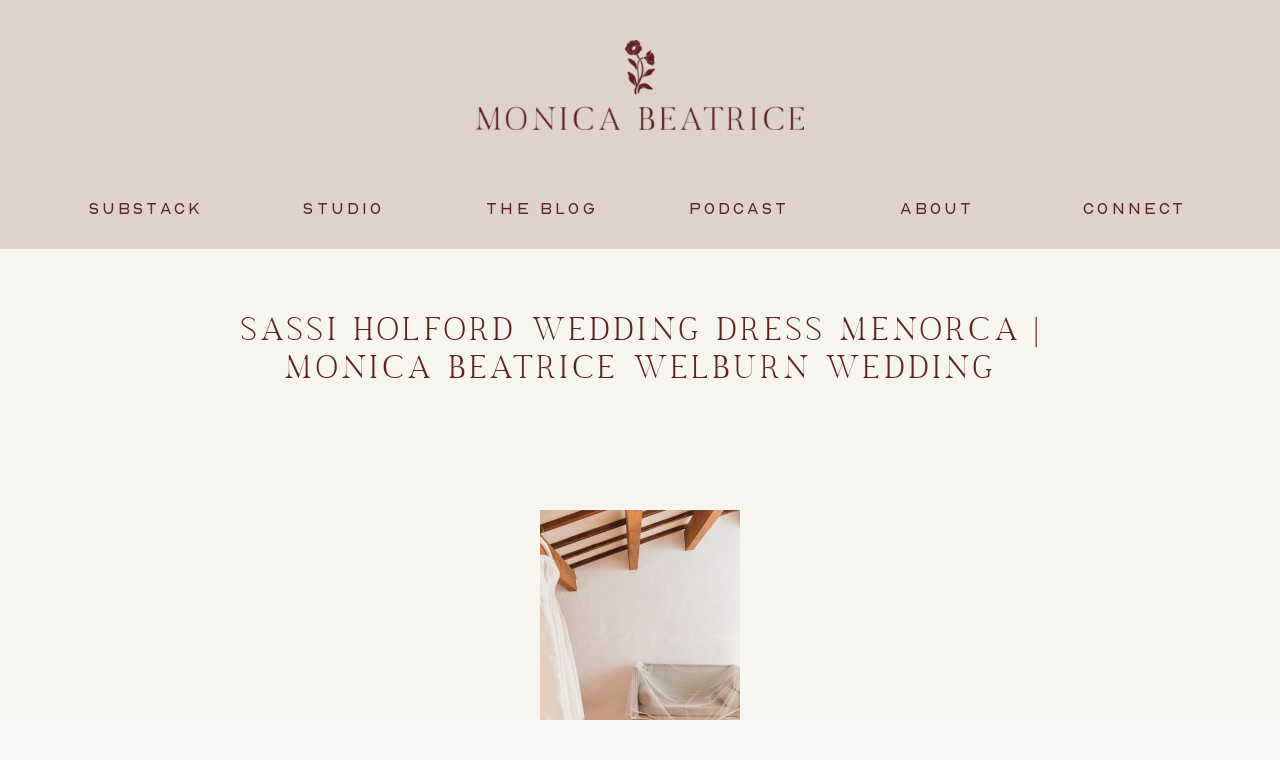

--- FILE ---
content_type: text/html; charset=UTF-8
request_url: https://monicabeatrice.com/a-september-wedding-in-menorca-our-wedding-day-part-1.html/s-oli-and-monica-wedding230
body_size: 15669
content:
<!DOCTYPE html>
<html lang="en-GB" class="d">
<head>
<link rel="stylesheet" type="text/css" href="//lib.showit.co/engine/2.2.6/showit.css" />
<meta name='robots' content='index, follow, max-image-preview:large, max-snippet:-1, max-video-preview:-1' />

	<!-- This site is optimized with the Yoast SEO plugin v20.5 - https://yoast.com/wordpress/plugins/seo/ -->
	<title>Sassi Holford Wedding Dress Menorca | Monica Beatrice Welburn Wedding - Monica Beatrice</title>
	<link rel="canonical" href="https://monicabeatrice.com/a-september-wedding-in-menorca-our-wedding-day-part-1.html/s-oli-and-monica-wedding230/" />
	<meta property="og:locale" content="en_GB" />
	<meta property="og:type" content="article" />
	<meta property="og:title" content="Sassi Holford Wedding Dress Menorca | Monica Beatrice Welburn Wedding - Monica Beatrice" />
	<meta property="og:description" content="Sassi Holford Wedding Dress Menorca | Monica Beatrice Welburn Wedding" />
	<meta property="og:url" content="https://monicabeatrice.com/a-september-wedding-in-menorca-our-wedding-day-part-1.html/s-oli-and-monica-wedding230/" />
	<meta property="og:site_name" content="Monica Beatrice" />
	<meta property="article:modified_time" content="2020-02-11T15:55:59+00:00" />
	<meta property="og:image" content="https://monicabeatrice.com/a-september-wedding-in-menorca-our-wedding-day-part-1.html/s-oli-and-monica-wedding230" />
	<meta property="og:image:width" content="800" />
	<meta property="og:image:height" content="1200" />
	<meta property="og:image:type" content="image/jpeg" />
	<meta name="twitter:card" content="summary_large_image" />
	<meta name="twitter:site" content="@MonicaBeatrice" />
	<script type="application/ld+json" class="yoast-schema-graph">{"@context":"https://schema.org","@graph":[{"@type":"WebPage","@id":"https://monicabeatrice.com/a-september-wedding-in-menorca-our-wedding-day-part-1.html/s-oli-and-monica-wedding230/","url":"https://monicabeatrice.com/a-september-wedding-in-menorca-our-wedding-day-part-1.html/s-oli-and-monica-wedding230/","name":"Sassi Holford Wedding Dress Menorca | Monica Beatrice Welburn Wedding - Monica Beatrice","isPartOf":{"@id":"https://monicabeatrice.com/#website"},"primaryImageOfPage":{"@id":"https://monicabeatrice.com/a-september-wedding-in-menorca-our-wedding-day-part-1.html/s-oli-and-monica-wedding230/#primaryimage"},"image":{"@id":"https://monicabeatrice.com/a-september-wedding-in-menorca-our-wedding-day-part-1.html/s-oli-and-monica-wedding230/#primaryimage"},"thumbnailUrl":"https://monicabeatrice.com/wp-content/uploads/2020/02/S-Oli-and-Monica-Wedding230.jpg","datePublished":"2020-02-11T14:19:48+00:00","dateModified":"2020-02-11T15:55:59+00:00","breadcrumb":{"@id":"https://monicabeatrice.com/a-september-wedding-in-menorca-our-wedding-day-part-1.html/s-oli-and-monica-wedding230/#breadcrumb"},"inLanguage":"en-GB","potentialAction":[{"@type":"ReadAction","target":["https://monicabeatrice.com/a-september-wedding-in-menorca-our-wedding-day-part-1.html/s-oli-and-monica-wedding230/"]}]},{"@type":"ImageObject","inLanguage":"en-GB","@id":"https://monicabeatrice.com/a-september-wedding-in-menorca-our-wedding-day-part-1.html/s-oli-and-monica-wedding230/#primaryimage","url":"https://monicabeatrice.com/wp-content/uploads/2020/02/S-Oli-and-Monica-Wedding230.jpg","contentUrl":"https://monicabeatrice.com/wp-content/uploads/2020/02/S-Oli-and-Monica-Wedding230.jpg","width":800,"height":1200,"caption":"Sassi Holford Wedding Dress Menorca | Monica Beatrice Welburn Wedding"},{"@type":"BreadcrumbList","@id":"https://monicabeatrice.com/a-september-wedding-in-menorca-our-wedding-day-part-1.html/s-oli-and-monica-wedding230/#breadcrumb","itemListElement":[{"@type":"ListItem","position":1,"name":"Home","item":"https://monicabeatrice.com/"},{"@type":"ListItem","position":2,"name":"A September Wedding in Menorca ~ Our Wedding Day! Part 1","item":"https://monicabeatrice.com/a-september-wedding-in-menorca-our-wedding-day-part-1.html"},{"@type":"ListItem","position":3,"name":"Sassi Holford Wedding Dress Menorca | Monica Beatrice Welburn Wedding"}]},{"@type":"WebSite","@id":"https://monicabeatrice.com/#website","url":"https://monicabeatrice.com/","name":"Monica Beatrice","description":"Monica Beatrice Welburn-Leggett, the UK’s Top Lifestyle Blogger for Home Decor, Fashion &amp; Wellbeing","publisher":{"@id":"https://monicabeatrice.com/#organization"},"alternateName":"Health Home Hustle Podcast by Monica Beatrice Welburn-Leggett","potentialAction":[{"@type":"SearchAction","target":{"@type":"EntryPoint","urlTemplate":"https://monicabeatrice.com/?s={search_term_string}"},"query-input":"required name=search_term_string"}],"inLanguage":"en-GB"},{"@type":"Organization","@id":"https://monicabeatrice.com/#organization","name":"Monica Beatrice","url":"https://monicabeatrice.com/","logo":{"@type":"ImageObject","inLanguage":"en-GB","@id":"https://monicabeatrice.com/#/schema/logo/image/","url":"https://monicabeatrice.com/wp-content/uploads/2023/04/Favicon.png","contentUrl":"https://monicabeatrice.com/wp-content/uploads/2023/04/Favicon.png","width":1620,"height":1177,"caption":"Monica Beatrice"},"image":{"@id":"https://monicabeatrice.com/#/schema/logo/image/"},"sameAs":["https://twitter.com/MonicaBeatrice","https://www.instagram.com/monicabeatrice/","https://www.pinterest.com/monicabeatricew/"]}]}</script>
	<!-- / Yoast SEO plugin. -->


<link rel='dns-prefetch' href='//www.googletagmanager.com' />
<link rel="alternate" type="application/rss+xml" title="Monica Beatrice &raquo; Feed" href="https://monicabeatrice.com/feed" />
<link rel="alternate" type="application/rss+xml" title="Monica Beatrice &raquo; Comments Feed" href="https://monicabeatrice.com/comments/feed" />
<link rel="alternate" type="application/rss+xml" title="Monica Beatrice &raquo; Sassi Holford Wedding Dress Menorca | Monica Beatrice Welburn Wedding Comments Feed" href="https://monicabeatrice.com/a-september-wedding-in-menorca-our-wedding-day-part-1.html/s-oli-and-monica-wedding230/feed" />
<script type="text/javascript">
/* <![CDATA[ */
window._wpemojiSettings = {"baseUrl":"https:\/\/s.w.org\/images\/core\/emoji\/16.0.1\/72x72\/","ext":".png","svgUrl":"https:\/\/s.w.org\/images\/core\/emoji\/16.0.1\/svg\/","svgExt":".svg","source":{"concatemoji":"https:\/\/monicabeatrice.com\/wp-includes\/js\/wp-emoji-release.min.js?ver=6.8.3"}};
/*! This file is auto-generated */
!function(s,n){var o,i,e;function c(e){try{var t={supportTests:e,timestamp:(new Date).valueOf()};sessionStorage.setItem(o,JSON.stringify(t))}catch(e){}}function p(e,t,n){e.clearRect(0,0,e.canvas.width,e.canvas.height),e.fillText(t,0,0);var t=new Uint32Array(e.getImageData(0,0,e.canvas.width,e.canvas.height).data),a=(e.clearRect(0,0,e.canvas.width,e.canvas.height),e.fillText(n,0,0),new Uint32Array(e.getImageData(0,0,e.canvas.width,e.canvas.height).data));return t.every(function(e,t){return e===a[t]})}function u(e,t){e.clearRect(0,0,e.canvas.width,e.canvas.height),e.fillText(t,0,0);for(var n=e.getImageData(16,16,1,1),a=0;a<n.data.length;a++)if(0!==n.data[a])return!1;return!0}function f(e,t,n,a){switch(t){case"flag":return n(e,"\ud83c\udff3\ufe0f\u200d\u26a7\ufe0f","\ud83c\udff3\ufe0f\u200b\u26a7\ufe0f")?!1:!n(e,"\ud83c\udde8\ud83c\uddf6","\ud83c\udde8\u200b\ud83c\uddf6")&&!n(e,"\ud83c\udff4\udb40\udc67\udb40\udc62\udb40\udc65\udb40\udc6e\udb40\udc67\udb40\udc7f","\ud83c\udff4\u200b\udb40\udc67\u200b\udb40\udc62\u200b\udb40\udc65\u200b\udb40\udc6e\u200b\udb40\udc67\u200b\udb40\udc7f");case"emoji":return!a(e,"\ud83e\udedf")}return!1}function g(e,t,n,a){var r="undefined"!=typeof WorkerGlobalScope&&self instanceof WorkerGlobalScope?new OffscreenCanvas(300,150):s.createElement("canvas"),o=r.getContext("2d",{willReadFrequently:!0}),i=(o.textBaseline="top",o.font="600 32px Arial",{});return e.forEach(function(e){i[e]=t(o,e,n,a)}),i}function t(e){var t=s.createElement("script");t.src=e,t.defer=!0,s.head.appendChild(t)}"undefined"!=typeof Promise&&(o="wpEmojiSettingsSupports",i=["flag","emoji"],n.supports={everything:!0,everythingExceptFlag:!0},e=new Promise(function(e){s.addEventListener("DOMContentLoaded",e,{once:!0})}),new Promise(function(t){var n=function(){try{var e=JSON.parse(sessionStorage.getItem(o));if("object"==typeof e&&"number"==typeof e.timestamp&&(new Date).valueOf()<e.timestamp+604800&&"object"==typeof e.supportTests)return e.supportTests}catch(e){}return null}();if(!n){if("undefined"!=typeof Worker&&"undefined"!=typeof OffscreenCanvas&&"undefined"!=typeof URL&&URL.createObjectURL&&"undefined"!=typeof Blob)try{var e="postMessage("+g.toString()+"("+[JSON.stringify(i),f.toString(),p.toString(),u.toString()].join(",")+"));",a=new Blob([e],{type:"text/javascript"}),r=new Worker(URL.createObjectURL(a),{name:"wpTestEmojiSupports"});return void(r.onmessage=function(e){c(n=e.data),r.terminate(),t(n)})}catch(e){}c(n=g(i,f,p,u))}t(n)}).then(function(e){for(var t in e)n.supports[t]=e[t],n.supports.everything=n.supports.everything&&n.supports[t],"flag"!==t&&(n.supports.everythingExceptFlag=n.supports.everythingExceptFlag&&n.supports[t]);n.supports.everythingExceptFlag=n.supports.everythingExceptFlag&&!n.supports.flag,n.DOMReady=!1,n.readyCallback=function(){n.DOMReady=!0}}).then(function(){return e}).then(function(){var e;n.supports.everything||(n.readyCallback(),(e=n.source||{}).concatemoji?t(e.concatemoji):e.wpemoji&&e.twemoji&&(t(e.twemoji),t(e.wpemoji)))}))}((window,document),window._wpemojiSettings);
/* ]]> */
</script>
<link rel='stylesheet' id='sbi_styles-css' href='https://monicabeatrice.com/wp-content/plugins/instagram-feed-pro/css/sbi-styles.min.css?ver=5.12.2' type='text/css' media='all' />
<style id='wp-emoji-styles-inline-css' type='text/css'>

	img.wp-smiley, img.emoji {
		display: inline !important;
		border: none !important;
		box-shadow: none !important;
		height: 1em !important;
		width: 1em !important;
		margin: 0 0.07em !important;
		vertical-align: -0.1em !important;
		background: none !important;
		padding: 0 !important;
	}
</style>
<link rel='stylesheet' id='wp-block-library-css' href='https://monicabeatrice.com/wp-includes/css/dist/block-library/style.min.css?ver=6.8.3' type='text/css' media='all' />
<style id='classic-theme-styles-inline-css' type='text/css'>
/*! This file is auto-generated */
.wp-block-button__link{color:#fff;background-color:#32373c;border-radius:9999px;box-shadow:none;text-decoration:none;padding:calc(.667em + 2px) calc(1.333em + 2px);font-size:1.125em}.wp-block-file__button{background:#32373c;color:#fff;text-decoration:none}
</style>
<style id='global-styles-inline-css' type='text/css'>
:root{--wp--preset--aspect-ratio--square: 1;--wp--preset--aspect-ratio--4-3: 4/3;--wp--preset--aspect-ratio--3-4: 3/4;--wp--preset--aspect-ratio--3-2: 3/2;--wp--preset--aspect-ratio--2-3: 2/3;--wp--preset--aspect-ratio--16-9: 16/9;--wp--preset--aspect-ratio--9-16: 9/16;--wp--preset--color--black: #000000;--wp--preset--color--cyan-bluish-gray: #abb8c3;--wp--preset--color--white: #ffffff;--wp--preset--color--pale-pink: #f78da7;--wp--preset--color--vivid-red: #cf2e2e;--wp--preset--color--luminous-vivid-orange: #ff6900;--wp--preset--color--luminous-vivid-amber: #fcb900;--wp--preset--color--light-green-cyan: #7bdcb5;--wp--preset--color--vivid-green-cyan: #00d084;--wp--preset--color--pale-cyan-blue: #8ed1fc;--wp--preset--color--vivid-cyan-blue: #0693e3;--wp--preset--color--vivid-purple: #9b51e0;--wp--preset--gradient--vivid-cyan-blue-to-vivid-purple: linear-gradient(135deg,rgba(6,147,227,1) 0%,rgb(155,81,224) 100%);--wp--preset--gradient--light-green-cyan-to-vivid-green-cyan: linear-gradient(135deg,rgb(122,220,180) 0%,rgb(0,208,130) 100%);--wp--preset--gradient--luminous-vivid-amber-to-luminous-vivid-orange: linear-gradient(135deg,rgba(252,185,0,1) 0%,rgba(255,105,0,1) 100%);--wp--preset--gradient--luminous-vivid-orange-to-vivid-red: linear-gradient(135deg,rgba(255,105,0,1) 0%,rgb(207,46,46) 100%);--wp--preset--gradient--very-light-gray-to-cyan-bluish-gray: linear-gradient(135deg,rgb(238,238,238) 0%,rgb(169,184,195) 100%);--wp--preset--gradient--cool-to-warm-spectrum: linear-gradient(135deg,rgb(74,234,220) 0%,rgb(151,120,209) 20%,rgb(207,42,186) 40%,rgb(238,44,130) 60%,rgb(251,105,98) 80%,rgb(254,248,76) 100%);--wp--preset--gradient--blush-light-purple: linear-gradient(135deg,rgb(255,206,236) 0%,rgb(152,150,240) 100%);--wp--preset--gradient--blush-bordeaux: linear-gradient(135deg,rgb(254,205,165) 0%,rgb(254,45,45) 50%,rgb(107,0,62) 100%);--wp--preset--gradient--luminous-dusk: linear-gradient(135deg,rgb(255,203,112) 0%,rgb(199,81,192) 50%,rgb(65,88,208) 100%);--wp--preset--gradient--pale-ocean: linear-gradient(135deg,rgb(255,245,203) 0%,rgb(182,227,212) 50%,rgb(51,167,181) 100%);--wp--preset--gradient--electric-grass: linear-gradient(135deg,rgb(202,248,128) 0%,rgb(113,206,126) 100%);--wp--preset--gradient--midnight: linear-gradient(135deg,rgb(2,3,129) 0%,rgb(40,116,252) 100%);--wp--preset--font-size--small: 13px;--wp--preset--font-size--medium: 20px;--wp--preset--font-size--large: 36px;--wp--preset--font-size--x-large: 42px;--wp--preset--spacing--20: 0.44rem;--wp--preset--spacing--30: 0.67rem;--wp--preset--spacing--40: 1rem;--wp--preset--spacing--50: 1.5rem;--wp--preset--spacing--60: 2.25rem;--wp--preset--spacing--70: 3.38rem;--wp--preset--spacing--80: 5.06rem;--wp--preset--shadow--natural: 6px 6px 9px rgba(0, 0, 0, 0.2);--wp--preset--shadow--deep: 12px 12px 50px rgba(0, 0, 0, 0.4);--wp--preset--shadow--sharp: 6px 6px 0px rgba(0, 0, 0, 0.2);--wp--preset--shadow--outlined: 6px 6px 0px -3px rgba(255, 255, 255, 1), 6px 6px rgba(0, 0, 0, 1);--wp--preset--shadow--crisp: 6px 6px 0px rgba(0, 0, 0, 1);}:where(.is-layout-flex){gap: 0.5em;}:where(.is-layout-grid){gap: 0.5em;}body .is-layout-flex{display: flex;}.is-layout-flex{flex-wrap: wrap;align-items: center;}.is-layout-flex > :is(*, div){margin: 0;}body .is-layout-grid{display: grid;}.is-layout-grid > :is(*, div){margin: 0;}:where(.wp-block-columns.is-layout-flex){gap: 2em;}:where(.wp-block-columns.is-layout-grid){gap: 2em;}:where(.wp-block-post-template.is-layout-flex){gap: 1.25em;}:where(.wp-block-post-template.is-layout-grid){gap: 1.25em;}.has-black-color{color: var(--wp--preset--color--black) !important;}.has-cyan-bluish-gray-color{color: var(--wp--preset--color--cyan-bluish-gray) !important;}.has-white-color{color: var(--wp--preset--color--white) !important;}.has-pale-pink-color{color: var(--wp--preset--color--pale-pink) !important;}.has-vivid-red-color{color: var(--wp--preset--color--vivid-red) !important;}.has-luminous-vivid-orange-color{color: var(--wp--preset--color--luminous-vivid-orange) !important;}.has-luminous-vivid-amber-color{color: var(--wp--preset--color--luminous-vivid-amber) !important;}.has-light-green-cyan-color{color: var(--wp--preset--color--light-green-cyan) !important;}.has-vivid-green-cyan-color{color: var(--wp--preset--color--vivid-green-cyan) !important;}.has-pale-cyan-blue-color{color: var(--wp--preset--color--pale-cyan-blue) !important;}.has-vivid-cyan-blue-color{color: var(--wp--preset--color--vivid-cyan-blue) !important;}.has-vivid-purple-color{color: var(--wp--preset--color--vivid-purple) !important;}.has-black-background-color{background-color: var(--wp--preset--color--black) !important;}.has-cyan-bluish-gray-background-color{background-color: var(--wp--preset--color--cyan-bluish-gray) !important;}.has-white-background-color{background-color: var(--wp--preset--color--white) !important;}.has-pale-pink-background-color{background-color: var(--wp--preset--color--pale-pink) !important;}.has-vivid-red-background-color{background-color: var(--wp--preset--color--vivid-red) !important;}.has-luminous-vivid-orange-background-color{background-color: var(--wp--preset--color--luminous-vivid-orange) !important;}.has-luminous-vivid-amber-background-color{background-color: var(--wp--preset--color--luminous-vivid-amber) !important;}.has-light-green-cyan-background-color{background-color: var(--wp--preset--color--light-green-cyan) !important;}.has-vivid-green-cyan-background-color{background-color: var(--wp--preset--color--vivid-green-cyan) !important;}.has-pale-cyan-blue-background-color{background-color: var(--wp--preset--color--pale-cyan-blue) !important;}.has-vivid-cyan-blue-background-color{background-color: var(--wp--preset--color--vivid-cyan-blue) !important;}.has-vivid-purple-background-color{background-color: var(--wp--preset--color--vivid-purple) !important;}.has-black-border-color{border-color: var(--wp--preset--color--black) !important;}.has-cyan-bluish-gray-border-color{border-color: var(--wp--preset--color--cyan-bluish-gray) !important;}.has-white-border-color{border-color: var(--wp--preset--color--white) !important;}.has-pale-pink-border-color{border-color: var(--wp--preset--color--pale-pink) !important;}.has-vivid-red-border-color{border-color: var(--wp--preset--color--vivid-red) !important;}.has-luminous-vivid-orange-border-color{border-color: var(--wp--preset--color--luminous-vivid-orange) !important;}.has-luminous-vivid-amber-border-color{border-color: var(--wp--preset--color--luminous-vivid-amber) !important;}.has-light-green-cyan-border-color{border-color: var(--wp--preset--color--light-green-cyan) !important;}.has-vivid-green-cyan-border-color{border-color: var(--wp--preset--color--vivid-green-cyan) !important;}.has-pale-cyan-blue-border-color{border-color: var(--wp--preset--color--pale-cyan-blue) !important;}.has-vivid-cyan-blue-border-color{border-color: var(--wp--preset--color--vivid-cyan-blue) !important;}.has-vivid-purple-border-color{border-color: var(--wp--preset--color--vivid-purple) !important;}.has-vivid-cyan-blue-to-vivid-purple-gradient-background{background: var(--wp--preset--gradient--vivid-cyan-blue-to-vivid-purple) !important;}.has-light-green-cyan-to-vivid-green-cyan-gradient-background{background: var(--wp--preset--gradient--light-green-cyan-to-vivid-green-cyan) !important;}.has-luminous-vivid-amber-to-luminous-vivid-orange-gradient-background{background: var(--wp--preset--gradient--luminous-vivid-amber-to-luminous-vivid-orange) !important;}.has-luminous-vivid-orange-to-vivid-red-gradient-background{background: var(--wp--preset--gradient--luminous-vivid-orange-to-vivid-red) !important;}.has-very-light-gray-to-cyan-bluish-gray-gradient-background{background: var(--wp--preset--gradient--very-light-gray-to-cyan-bluish-gray) !important;}.has-cool-to-warm-spectrum-gradient-background{background: var(--wp--preset--gradient--cool-to-warm-spectrum) !important;}.has-blush-light-purple-gradient-background{background: var(--wp--preset--gradient--blush-light-purple) !important;}.has-blush-bordeaux-gradient-background{background: var(--wp--preset--gradient--blush-bordeaux) !important;}.has-luminous-dusk-gradient-background{background: var(--wp--preset--gradient--luminous-dusk) !important;}.has-pale-ocean-gradient-background{background: var(--wp--preset--gradient--pale-ocean) !important;}.has-electric-grass-gradient-background{background: var(--wp--preset--gradient--electric-grass) !important;}.has-midnight-gradient-background{background: var(--wp--preset--gradient--midnight) !important;}.has-small-font-size{font-size: var(--wp--preset--font-size--small) !important;}.has-medium-font-size{font-size: var(--wp--preset--font-size--medium) !important;}.has-large-font-size{font-size: var(--wp--preset--font-size--large) !important;}.has-x-large-font-size{font-size: var(--wp--preset--font-size--x-large) !important;}
:where(.wp-block-post-template.is-layout-flex){gap: 1.25em;}:where(.wp-block-post-template.is-layout-grid){gap: 1.25em;}
:where(.wp-block-columns.is-layout-flex){gap: 2em;}:where(.wp-block-columns.is-layout-grid){gap: 2em;}
:root :where(.wp-block-pullquote){font-size: 1.5em;line-height: 1.6;}
</style>
<link rel='stylesheet' id='cpsh-shortcodes-css' href='https://monicabeatrice.com/wp-content/plugins/column-shortcodes//assets/css/shortcodes.css?ver=1.0.1' type='text/css' media='all' />
<link rel='stylesheet' id='contact-form-7-css' href='https://monicabeatrice.com/wp-content/plugins/contact-form-7/includes/css/styles.css?ver=5.5.6' type='text/css' media='all' />
<link rel='stylesheet' id='easingslider-css' href='https://monicabeatrice.com/wp-content/plugins/easing-slider/assets/css/public.min.css?ver=3.0.8' type='text/css' media='all' />
<link rel='stylesheet' id='jpibfi-style-css' href='https://monicabeatrice.com/wp-content/plugins/jquery-pin-it-button-for-images/css/client.css?ver=3.0.6' type='text/css' media='all' />
<link rel='stylesheet' id='shop-the-post-css' href='https://monicabeatrice.com/wp-content/plugins/shop-the-post/public/css/shop-the-post-public.css?ver=1.0.0' type='text/css' media='all' />
<link rel='stylesheet' id='pub-style-css' href='https://monicabeatrice.com/wp-content/themes/showit/pubs/4hc8v1pyqoifo9plyw3sya/20241121144811Swkgjm8/assets/pub.css?ver=1732200507' type='text/css' media='all' />
<link rel='stylesheet' id='wp-my-instagram-css' href='https://monicabeatrice.com/wp-content/plugins/wp-my-instagram/css/style.css?ver=1.0' type='text/css' media='all' />
<script type="text/javascript" src="https://monicabeatrice.com/wp-includes/js/jquery/jquery.min.js?ver=3.7.1" id="jquery-core-js"></script>
<script type="text/javascript" id="jquery-core-js-after">
/* <![CDATA[ */
$ = jQuery;
/* ]]> */
</script>
<script type="text/javascript" src="https://monicabeatrice.com/wp-includes/js/jquery/jquery-migrate.min.js?ver=3.4.1" id="jquery-migrate-js"></script>
<script type="text/javascript" src="https://monicabeatrice.com/wp-content/plugins/easing-slider/assets/js/public.min.js?ver=3.0.8" id="easingslider-js"></script>
<script type="text/javascript" src="https://monicabeatrice.com/wp-content/plugins/shop-the-post/public/js/shop-the-post-public.js?ver=1.0.0" id="shop-the-post-js"></script>

<!-- Google Analytics snippet added by Site Kit -->
<script type="text/javascript" src="https://www.googletagmanager.com/gtag/js?id=UA-29067101-1" id="google_gtagjs-js" async></script>
<script type="text/javascript" id="google_gtagjs-js-after">
/* <![CDATA[ */
window.dataLayer = window.dataLayer || [];function gtag(){dataLayer.push(arguments);}
gtag('set', 'linker', {"domains":["monicabeatrice.com"]} );
gtag("js", new Date());
gtag("set", "developer_id.dZTNiMT", true);
gtag("config", "UA-29067101-1", {"anonymize_ip":true});
/* ]]> */
</script>

<!-- End Google Analytics snippet added by Site Kit -->
<script type="text/javascript" src="https://monicabeatrice.com/wp-content/themes/showit/pubs/4hc8v1pyqoifo9plyw3sya/20241121144811Swkgjm8/assets/pub.js?ver=1732200507" id="pub-script-js"></script>
<link rel="https://api.w.org/" href="https://monicabeatrice.com/wp-json/" /><link rel="alternate" title="JSON" type="application/json" href="https://monicabeatrice.com/wp-json/wp/v2/media/16790" /><link rel="EditURI" type="application/rsd+xml" title="RSD" href="https://monicabeatrice.com/xmlrpc.php?rsd" />
<link rel='shortlink' href='https://monicabeatrice.com/?p=16790' />
<link rel="alternate" title="oEmbed (JSON)" type="application/json+oembed" href="https://monicabeatrice.com/wp-json/oembed/1.0/embed?url=https%3A%2F%2Fmonicabeatrice.com%2Fa-september-wedding-in-menorca-our-wedding-day-part-1.html%2Fs-oli-and-monica-wedding230" />
<link rel="alternate" title="oEmbed (XML)" type="text/xml+oembed" href="https://monicabeatrice.com/wp-json/oembed/1.0/embed?url=https%3A%2F%2Fmonicabeatrice.com%2Fa-september-wedding-in-menorca-our-wedding-day-part-1.html%2Fs-oli-and-monica-wedding230&#038;format=xml" />
<meta name="generator" content="Site Kit by Google 1.70.0" /><script>
  (function(w, d, t, s, n) {
    w.FlodeskObject = n;
    var fn = function() {
      (w[n].q = w[n].q || []).push(arguments);
    };
    w[n] = w[n] || fn;
    var f = d.getElementsByTagName(t)[0];
    var e = d.createElement(t);
    var h = '?v=' + new Date().getTime();
    e.async = true;
    e.src = s + h;
    f.parentNode.insertBefore(e, f);
  })(window, document, 'script', 'https://assets.flodesk.com/universal.js', 'fd');
</script>
<meta name="google-site-verification" content="lBzWTupzW6YKgiwQYgr7VMExPN7BI3fSEAwJXfQrJQ8" />
<meta name="p:domain_verify" content="6a755e2af3732d0f7de99c86434490ea"/><style type="text/css">
	a.pinit-button.custom span {
	background-image: url("https://monicabeatrice.com/wp-content/uploads/2022/03/MB-Square-Cream.png");	}

	.pinit-hover {
		opacity: 1 !important;
		filter: alpha(opacity=100) !important;
	}
	a.pinit-button {
	border-bottom: 0 !important;
	box-shadow: none !important;
	margin-bottom: 0 !important;
}
a.pinit-button::after {
    display: none;
}</style>
		<script type="application/ld+json">{"@context": "http://schema.org","@type": "Blog","name": "The Elgin Avenue","image": "https://www.theelginavenue.com/wp-content/uploads/2018/10/New-Home-Kitchen-and-Living-Room-The-Elgin-Avenue-172.jpg"}</script><link rel="icon" href="https://monicabeatrice.com/wp-content/uploads/2024/10/cropped-MB-Favicon-32x32.png" sizes="32x32" />
<link rel="icon" href="https://monicabeatrice.com/wp-content/uploads/2024/10/cropped-MB-Favicon-192x192.png" sizes="192x192" />
<link rel="apple-touch-icon" href="https://monicabeatrice.com/wp-content/uploads/2024/10/cropped-MB-Favicon-180x180.png" />
<meta name="msapplication-TileImage" content="https://monicabeatrice.com/wp-content/uploads/2024/10/cropped-MB-Favicon-270x270.png" />

<meta charset="UTF-8" />
<meta name="viewport" content="width=device-width, initial-scale=1" />
<link rel="icon" type="image/png" href="//static.showit.co/200/G6aJLuBQlK-1B-HwsdbjNQ/165379/mb_favicon.png" />
<link rel="preconnect" href="https://static.showit.co" />


<link rel="preconnect" href="https://fonts.googleapis.com">
<link rel="preconnect" href="https://fonts.gstatic.com" crossorigin>
<link href="https://fonts.googleapis.com/css?family=Open+Sans:300" rel="stylesheet" type="text/css"/>
<style>
@font-face{font-family:Nord;src:url('//static.showit.co/file/Xx4HBoRf9egmP2DLzBeMXw/165379/nord-book.woff');}
@font-face{font-family:Sundays;src:url('//static.showit.co/file/NEr8sQ_HR9O9tPnwcw_VKA/165379/sundays-webfont.woff');}
@font-face{font-family:Olive and Figs;src:url('//static.showit.co/file/7vXynetDTvm1gI7Ao-82sA/165379/hv_olive_and_figs_italic.woff');}
</style>
<script id="init_data" type="application/json">
{"mobile":{"w":320,"bgMediaType":"none","bgFillType":"color","bgColor":"#f7f7f7"},"desktop":{"w":1200,"defaultTrIn":{"type":"fade"},"defaultTrOut":{"type":"fade"},"bgColor":"#f7f7f7","bgMediaType":"none","bgFillType":"color"},"sid":"4hc8v1pyqoifo9plyw3sya","break":768,"assetURL":"//static.showit.co","contactFormId":"165379/295700","cfAction":"aHR0cHM6Ly9jbGllbnRzZXJ2aWNlLnNob3dpdC5jby9jb250YWN0Zm9ybQ==","sgAction":"aHR0cHM6Ly9jbGllbnRzZXJ2aWNlLnNob3dpdC5jby9zb2NpYWxncmlk","blockData":[{"slug":"navigation","visible":"a","states":[{"d":{"bgFillType":"color","bgColor":"#000000:0","bgMediaType":"none"},"m":{"bgFillType":"color","bgColor":"#000000:0","bgMediaType":"none"},"slug":"nav"},{"d":{"bgFillType":"color","bgColor":"#000000:0","bgMediaType":"none"},"m":{"bgFillType":"color","bgColor":"#000000:0","bgMediaType":"none"},"slug":"view-2"}],"d":{"h":169,"w":1200,"locking":{"side":"st","scrollOffset":1},"bgFillType":"color","bgColor":"colors-2","bgMediaType":"none"},"m":{"h":88,"w":320,"locking":{"side":"st"},"bgFillType":"color","bgColor":"colors-2","bgMediaType":"none"},"stateTrans":[{},{}]},{"slug":"menu","visible":"d","states":[{"d":{"bgFillType":"color","bgMediaType":"none"},"m":{"bgFillType":"color","bgMediaType":"none"},"slug":"view-1"},{"d":{"bgFillType":"color","bgMediaType":"none"},"m":{"bgFillType":"color","bgMediaType":"none"},"slug":"view-2"}],"d":{"h":80,"w":1200,"locking":{"side":"st"},"stateTrIn":{"type":"fade"},"stateTrOut":{"type":"fade"},"bgFillType":"color","bgColor":"colors-2","bgMediaType":"none"},"m":{"h":200,"w":320,"stateTrIn":{"type":"fade"},"stateTrOut":{"type":"fade"},"bgFillType":"color","bgColor":"colors-2","bgMediaType":"none"},"ps":[{"trigger":"percent","type":"change","offset":5,"block":"menu","state":"next"}],"stateTrans":[{"d":{"in":{"cl":"fadeIn","d":"0.5","dl":"0","od":"fadeIn"},"out":{"cl":"fadeOut","d":"0.5","dl":"0","od":"fadeOut"}},"m":{"in":{"cl":"fadeIn","d":"0.5","dl":"0","od":"fadeIn"},"out":{"cl":"fadeOut","d":"0.5","dl":"0","od":"fadeOut"}}},{"d":{"in":{"cl":"fadeIn","d":"0.5","dl":"0","od":"fadeIn"},"out":{"cl":"fadeOut","d":"0.5","dl":"0","od":"fadeOut"}},"m":{"in":{"cl":"fadeIn","d":"0.5","dl":"0","od":"fadeIn"},"out":{"cl":"fadeOut","d":"0.5","dl":"0","od":"fadeOut"}}}]},{"slug":"post-title","visible":"a","states":[],"d":{"h":171,"w":1200,"locking":{"offset":100},"nature":"dH","bgFillType":"color","bgColor":"colors-1","bgMediaType":"none"},"m":{"h":110,"w":320,"nature":"dH","bgFillType":"color","bgColor":"colors-1","bgMediaType":"none"}},{"slug":"category","visible":"d","states":[],"d":{"h":40,"w":1200,"nature":"dH","bgFillType":"color","bgColor":"colors-1","bgMediaType":"none"},"m":{"h":41,"w":320,"nature":"dH","bgFillType":"color","bgColor":"#f7f7f7","bgMediaType":"none"}},{"slug":"post-content","visible":"a","states":[],"d":{"h":313,"w":1200,"nature":"dH","bgFillType":"color","bgColor":"colors-1","bgMediaType":"none"},"m":{"h":373,"w":320,"nature":"dH","bgFillType":"color","bgColor":"colors-1","bgMediaType":"none"}},{"slug":"blog-post-menu","visible":"d","states":[],"d":{"h":80,"w":1200,"locking":{"side":"st","scrollOffset":1},"bgFillType":"color","bgColor":"colors-1","bgMediaType":"none"},"m":{"h":200,"w":320,"bgFillType":"color","bgColor":"colors-1","bgMediaType":"none"}},{"slug":"footer","visible":"a","states":[],"d":{"h":571,"w":1200,"bgFillType":"color","bgColor":"colors-2","bgMediaType":"none"},"m":{"h":409,"w":320,"bgFillType":"color","bgColor":"colors-2","bgMediaType":"none"}},{"slug":"mobile-menu","visible":"m","states":[],"d":{"h":400,"w":1200,"stateTrIn":{"type":"fade"},"stateTrOut":{"type":"fade"},"bgFillType":"color","bgColor":"colors-2","bgMediaType":"none"},"m":{"h":640,"w":320,"locking":{"side":"t"},"nature":"wH","stateTrIn":{"type":"fade"},"stateTrOut":{"type":"fade"},"bgFillType":"color","bgColor":"colors-2","bgMediaType":"none"}}],"elementData":[{"type":"graphic","visible":"a","id":"navigation_nav_0","blockId":"navigation","m":{"x":90,"y":25,"w":138,"h":38,"a":0},"d":{"x":436,"y":40,"w":328,"h":90,"a":0},"c":{"key":"U80KaCiiRAp7vyhZ8jSz7Q/165379/monica_beatrice_logo_1.png","aspect_ratio":3.64385}},{"type":"icon","visible":"m","id":"navigation_nav_1","blockId":"navigation","m":{"x":271,"y":28,"w":30,"h":32,"a":0},"d":{"x":1152,"y":25,"w":41,"h":41,"a":0,"lockH":"r","lockV":"t"},"pc":[{"type":"show","block":"mobile-menu"}]},{"type":"simple","visible":"m","id":"navigation_view-2_0","blockId":"navigation","m":{"x":-1,"y":81,"w":323,"h":551,"a":0,"trIn":{"cl":"fadeIn","d":"0.5","dl":"0"}},"d":{"x":720,"y":0,"w":485,"h":969,"a":0,"trIn":{"cl":"fadeIn","d":"0.5","dl":"0"},"lockH":"r","lockV":"s"}},{"type":"icon","visible":"m","id":"navigation_view-2_1","blockId":"navigation","m":{"x":164,"y":563,"w":31,"h":31,"a":0,"trIn":{"cl":"fadeIn","d":"0.5","dl":"0"}},"d":{"x":1138,"y":589,"w":34,"h":34,"a":0,"trIn":{"cl":"fadeIn","d":"0.5","dl":"0"},"lockH":"r"}},{"type":"icon","visible":"m","id":"navigation_view-2_2","blockId":"navigation","m":{"x":124,"y":562,"w":31,"h":31,"a":0,"trIn":{"cl":"fadeIn","d":"0.5","dl":"0"}},"d":{"x":1091,"y":590,"w":32,"h":32,"a":0,"trIn":{"cl":"fadeIn","d":"0.5","dl":"0"},"lockH":"r"}},{"type":"text","visible":"m","id":"navigation_view-2_3","blockId":"navigation","m":{"x":99,"y":215,"w":123,"h":26,"a":0,"trIn":{"cl":"fadeIn","d":"0.5","dl":"0"}},"d":{"x":921,"y":473,"w":260,"h":33,"a":0,"trIn":{"cl":"fadeIn","d":"0.5","dl":"0"},"lockH":"r"}},{"type":"text","visible":"m","id":"navigation_view-2_4","blockId":"navigation","m":{"x":44,"y":321,"w":233,"h":26,"a":0,"trIn":{"cl":"fadeIn","d":"0.5","dl":"0"}},"d":{"x":987,"y":297,"w":194,"h":33,"a":0,"trIn":{"cl":"fadeIn","d":"0.5","dl":"0"},"lockH":"r"}},{"type":"text","visible":"m","id":"navigation_view-2_5","blockId":"navigation","m":{"x":30,"y":374,"w":261,"h":26,"a":0,"trIn":{"cl":"fadeIn","d":"0.5","dl":"0"}},"d":{"x":909,"y":356,"w":272,"h":33,"a":0,"trIn":{"cl":"fadeIn","d":"0.5","dl":"0"},"lockH":"r"}},{"type":"text","visible":"m","id":"navigation_view-2_6","blockId":"navigation","m":{"x":66,"y":484,"w":189,"h":26,"a":0,"trIn":{"cl":"fadeIn","d":"0.5","dl":"0"}},"d":{"x":1004,"y":239,"w":177,"h":33,"a":0,"trIn":{"cl":"fadeIn","d":"0.5","dl":"0"},"lockH":"r"}},{"type":"text","visible":"m","id":"navigation_view-2_7","blockId":"navigation","m":{"x":99,"y":269,"w":123,"h":24,"a":0,"trIn":{"cl":"fadeIn","d":"0.5","dl":"0"}},"d":{"x":1004,"y":122,"w":177,"h":33,"a":0,"trIn":{"cl":"fadeIn","d":"0.5","dl":"0"},"lockH":"r"}},{"type":"text","visible":"m","id":"navigation_view-2_8","blockId":"navigation","m":{"x":99,"y":428,"w":123,"h":28,"a":0,"trIn":{"cl":"fadeIn","d":"0.5","dl":"0"}},"d":{"x":1004,"y":180,"w":177,"h":33,"a":0,"trIn":{"cl":"fadeIn","d":"0.5","dl":"0"},"lockH":"r"}},{"type":"text","visible":"m","id":"navigation_view-2_9","blockId":"navigation","m":{"x":99,"y":163,"w":123,"h":24,"a":0,"trIn":{"cl":"fadeIn","d":"0.5","dl":"0"}},"d":{"x":1004,"y":122,"w":177,"h":33,"a":0,"trIn":{"cl":"fadeIn","d":"0.5","dl":"0"},"lockH":"r"}},{"type":"icon","visible":"m","id":"navigation_view-2_10","blockId":"navigation","m":{"x":268,"y":29,"w":29,"h":30,"a":0},"d":{"x":1152,"y":25,"w":41,"h":41,"a":0,"lockH":"r","lockV":"t"}},{"type":"graphic","visible":"a","id":"navigation_view-2_11","blockId":"navigation","m":{"x":90,"y":25,"w":138,"h":38,"a":0},"d":{"x":436,"y":40,"w":328,"h":90,"a":0},"c":{"key":"U80KaCiiRAp7vyhZ8jSz7Q/165379/monica_beatrice_logo_1.png","aspect_ratio":3.64385}},{"type":"simple","visible":"a","id":"menu_view-2_0","blockId":"menu","m":{"x":48,"y":30,"w":224,"h":140,"a":0,"trIn":{"cl":"fadeIn","d":"0.5","dl":"0"}},"d":{"x":0,"y":0,"w":1200,"h":80,"a":0,"trIn":{"cl":"fadeIn","d":"0.5","dl":"0"},"lockH":"s"}},{"type":"text","visible":"d","id":"menu_1","blockId":"menu","m":{"x":25,"y":268,"w":271,"h":21,"a":0},"d":{"x":30,"y":25,"w":152,"h":31,"a":0}},{"type":"text","visible":"d","id":"menu_2","blockId":"menu","m":{"x":25,"y":268,"w":271,"h":21,"a":0},"d":{"x":623,"y":25,"w":152,"h":31,"a":0}},{"type":"text","visible":"d","id":"menu_3","blockId":"menu","m":{"x":25,"y":268,"w":271,"h":21,"a":0},"d":{"x":426,"y":25,"w":152,"h":31,"a":0}},{"type":"text","visible":"d","id":"menu_4","blockId":"menu","m":{"x":25,"y":268,"w":271,"h":21,"a":0},"d":{"x":1019,"y":25,"w":152,"h":31,"a":0}},{"type":"text","visible":"d","id":"menu_5","blockId":"menu","m":{"x":25,"y":268,"w":271,"h":21,"a":0},"d":{"x":228,"y":25,"w":152,"h":31,"a":0}},{"type":"text","visible":"d","id":"menu_6","blockId":"menu","m":{"x":25,"y":268,"w":271,"h":21,"a":0},"d":{"x":821,"y":25,"w":152,"h":31,"a":0}},{"type":"text","visible":"a","id":"post-title_0","blockId":"post-title","m":{"x":27,"y":31,"w":270,"h":48,"a":0},"d":{"x":182,"y":65,"w":837,"h":113,"a":0}},{"type":"text","visible":"a","id":"category_0","blockId":"category","m":{"x":26,"y":16.411,"w":266,"h":23,"a":0},"d":{"x":180,"y":8.719,"w":839.018,"h":27.023,"a":0}},{"type":"text","visible":"a","id":"post-content_0","blockId":"post-content","m":{"x":25,"y":26,"w":270,"h":313,"a":0},"d":{"x":180,"y":50,"w":840,"h":246,"a":0}},{"type":"text","visible":"d","id":"blog-post-menu_0","blockId":"blog-post-menu","m":{"x":25,"y":268,"w":271,"h":21,"a":0},"d":{"x":383,"y":29,"w":152,"h":31,"a":0}},{"type":"text","visible":"d","id":"blog-post-menu_1","blockId":"blog-post-menu","m":{"x":25,"y":268,"w":271,"h":21,"a":0},"d":{"x":208,"y":29,"w":152,"h":31,"a":0}},{"type":"text","visible":"d","id":"blog-post-menu_2","blockId":"blog-post-menu","m":{"x":25,"y":268,"w":271,"h":21,"a":0},"d":{"x":33,"y":29,"w":152,"h":31,"a":0}},{"type":"text","visible":"d","id":"blog-post-menu_3","blockId":"blog-post-menu","m":{"x":25,"y":268,"w":271,"h":21,"a":0},"d":{"x":557,"y":29,"w":152,"h":31,"a":0}},{"type":"text","visible":"d","id":"blog-post-menu_4","blockId":"blog-post-menu","m":{"x":25,"y":268,"w":271,"h":21,"a":0},"d":{"x":732,"y":29,"w":152,"h":31,"a":0}},{"type":"simple","visible":"a","id":"blog-post-menu_5","blockId":"blog-post-menu","m":{"x":48,"y":30,"w":224,"h":140,"a":0},"d":{"x":907,"y":29,"w":271,"h":32,"a":0}},{"type":"text","visible":"a","id":"blog-post-menu_6","blockId":"blog-post-menu","m":{"x":115,"y":85,"w":90,"h":30,"a":0},"d":{"x":911,"y":29,"w":264,"h":31,"a":0}},{"type":"text","visible":"m","id":"footer_0","blockId":"footer","m":{"x":13,"y":357,"w":293,"h":19,"a":0},"d":{"x":242,"y":515,"w":715,"h":21,"a":0}},{"type":"text","visible":"m","id":"footer_1","blockId":"footer","m":{"x":13,"y":338,"w":293,"h":19,"a":0},"d":{"x":242,"y":515,"w":715,"h":21,"a":0}},{"type":"social","visible":"a","id":"footer_2","blockId":"footer","m":{"x":16,"y":85,"w":288,"h":69,"a":0},"d":{"x":78,"y":119,"w":1044,"h":162,"a":0,"lockH":"s"}},{"type":"text","visible":"d","id":"footer_3","blockId":"footer","m":{"x":11,"y":346,"w":293,"h":41,"a":0},"d":{"x":303,"y":536,"w":457,"h":21,"a":0}},{"type":"text","visible":"a","id":"footer_4","blockId":"footer","m":{"x":45,"y":49,"w":228,"h":17,"a":0},"d":{"x":410,"y":65,"w":378,"h":21,"a":0}},{"type":"graphic","visible":"a","id":"footer_5","blockId":"footer","m":{"x":113,"y":179,"w":92,"h":123,"a":0},"d":{"x":537,"y":318,"w":124,"h":171,"a":0},"c":{"key":"fSG2QVwYKI1oIeva5nn_pg/165379/monica_beatrice_vol_2_submark.png","aspect_ratio":0.72495}},{"type":"text","visible":"a","id":"footer_6","blockId":"footer","m":{"x":6,"y":29,"w":314,"h":17,"a":0},"d":{"x":410,"y":37,"w":378,"h":21,"a":0}},{"type":"text","visible":"d","id":"footer_7","blockId":"footer","m":{"x":11,"y":346,"w":293,"h":41,"a":0},"d":{"x":754,"y":536,"w":143,"h":21,"a":0}},{"type":"icon","visible":"m","id":"mobile-menu_0","blockId":"mobile-menu","m":{"x":164,"y":563,"w":31,"h":31,"a":0,"trIn":{"cl":"fadeIn","d":"0.5","dl":"0"}},"d":{"x":1138,"y":589,"w":34,"h":34,"a":0,"trIn":{"cl":"fadeIn","d":"0.5","dl":"0"},"lockH":"r"}},{"type":"icon","visible":"m","id":"mobile-menu_1","blockId":"mobile-menu","m":{"x":124,"y":562,"w":31,"h":31,"a":0,"trIn":{"cl":"fadeIn","d":"0.5","dl":"0"}},"d":{"x":1091,"y":590,"w":32,"h":32,"a":0,"trIn":{"cl":"fadeIn","d":"0.5","dl":"0"},"lockH":"r"}},{"type":"text","visible":"m","id":"mobile-menu_2","blockId":"mobile-menu","m":{"x":99,"y":215,"w":123,"h":26,"a":0,"trIn":{"cl":"fadeIn","d":"0.5","dl":"0"}},"d":{"x":921,"y":473,"w":260,"h":33,"a":0,"trIn":{"cl":"fadeIn","d":"0.5","dl":"0"},"lockH":"r"}},{"type":"text","visible":"m","id":"mobile-menu_3","blockId":"mobile-menu","m":{"x":44,"y":321,"w":233,"h":26,"a":0,"trIn":{"cl":"fadeIn","d":"0.5","dl":"0"}},"d":{"x":987,"y":297,"w":194,"h":33,"a":0,"trIn":{"cl":"fadeIn","d":"0.5","dl":"0"},"lockH":"r"}},{"type":"text","visible":"m","id":"mobile-menu_4","blockId":"mobile-menu","m":{"x":30,"y":374,"w":261,"h":26,"a":0,"trIn":{"cl":"fadeIn","d":"0.5","dl":"0"}},"d":{"x":909,"y":356,"w":272,"h":33,"a":0,"trIn":{"cl":"fadeIn","d":"0.5","dl":"0"},"lockH":"r"}},{"type":"text","visible":"m","id":"mobile-menu_5","blockId":"mobile-menu","m":{"x":66,"y":484,"w":189,"h":26,"a":0,"trIn":{"cl":"fadeIn","d":"0.5","dl":"0"}},"d":{"x":1004,"y":239,"w":177,"h":33,"a":0,"trIn":{"cl":"fadeIn","d":"0.5","dl":"0"},"lockH":"r"}},{"type":"text","visible":"m","id":"mobile-menu_6","blockId":"mobile-menu","m":{"x":99,"y":269,"w":123,"h":24,"a":0,"trIn":{"cl":"fadeIn","d":"0.5","dl":"0"}},"d":{"x":1004,"y":122,"w":177,"h":33,"a":0,"trIn":{"cl":"fadeIn","d":"0.5","dl":"0"},"lockH":"r"}},{"type":"text","visible":"m","id":"mobile-menu_7","blockId":"mobile-menu","m":{"x":99,"y":428,"w":123,"h":28,"a":0,"trIn":{"cl":"fadeIn","d":"0.5","dl":"0"}},"d":{"x":1004,"y":180,"w":177,"h":33,"a":0,"trIn":{"cl":"fadeIn","d":"0.5","dl":"0"},"lockH":"r"}},{"type":"text","visible":"m","id":"mobile-menu_8","blockId":"mobile-menu","m":{"x":99,"y":163,"w":123,"h":24,"a":0,"trIn":{"cl":"fadeIn","d":"0.5","dl":"0"}},"d":{"x":1004,"y":122,"w":177,"h":33,"a":0,"trIn":{"cl":"fadeIn","d":"0.5","dl":"0"},"lockH":"r"}},{"type":"icon","visible":"m","id":"mobile-menu_9","blockId":"mobile-menu","m":{"x":268,"y":29,"w":29,"h":30,"a":0},"d":{"x":1152,"y":25,"w":41,"h":41,"a":0,"lockH":"r","lockV":"t"},"pc":[{"type":"hide","block":"mobile-menu"}]},{"type":"graphic","visible":"a","id":"mobile-menu_10","blockId":"mobile-menu","m":{"x":90,"y":25,"w":138,"h":38,"a":0},"d":{"x":436,"y":40,"w":328,"h":90,"a":0},"c":{"key":"U80KaCiiRAp7vyhZ8jSz7Q/165379/monica_beatrice_logo_1.png","aspect_ratio":3.64385}}]}
</script>
<link
rel="stylesheet"
type="text/css"
href="https://cdnjs.cloudflare.com/ajax/libs/animate.css/3.4.0/animate.min.css"
/>


<script src="//lib.showit.co/engine/2.2.6/showit-lib.min.js"></script>
<script src="//lib.showit.co/engine/2.2.6/showit.min.js"></script>
<script>

function initPage(){

}
</script>

<style id="si-page-css">
html.m {background-color:rgba(247,247,247,1);}
html.d {background-color:rgba(247,247,247,1);}
.d .st-d-title,.d .se-wpt h1 {color:rgba(95,35,33,1);text-transform:uppercase;line-height:1.2;letter-spacing:0.1em;font-size:38px;text-align:center;font-family:'Sundays';font-weight:400;font-style:normal;}
.d .se-wpt h1 {margin-bottom:30px;}
.d .st-d-title.se-rc a {color:rgba(183,166,154,1);text-decoration:none;}
.d .st-d-title.se-rc a:hover {text-decoration:none;color:rgba(183,166,154,1);opacity:0.6;}
.m .st-m-title,.m .se-wpt h1 {color:rgba(95,35,33,1);text-transform:uppercase;line-height:1.2;letter-spacing:0.1em;font-size:25px;text-align:center;font-family:'Sundays';font-weight:400;font-style:normal;}
.m .se-wpt h1 {margin-bottom:20px;}
.m .st-m-title.se-rc a {color:rgba(183,166,154,1);text-decoration:none;}
.m .st-m-title.se-rc a:hover {text-decoration:none;color:rgba(183,166,154,1);opacity:0.6;}
.d .st-d-heading,.d .se-wpt h2 {color:rgba(95,35,33,1);text-transform:uppercase;line-height:1.2;letter-spacing:0.1em;font-size:32px;text-align:center;font-family:'Sundays';font-weight:400;font-style:normal;}
.d .se-wpt h2 {margin-bottom:24px;}
.d .st-d-heading.se-rc a {color:rgba(183,166,154,1);text-decoration:none;}
.d .st-d-heading.se-rc a:hover {text-decoration:none;color:rgba(183,166,154,1);opacity:0.6;}
.m .st-m-heading,.m .se-wpt h2 {color:rgba(95,35,33,1);text-transform:uppercase;line-height:1.2;letter-spacing:0.1em;font-size:21px;text-align:center;font-family:'Sundays';font-weight:400;font-style:normal;}
.m .se-wpt h2 {margin-bottom:20px;}
.m .st-m-heading.se-rc a {color:rgba(183,166,154,1);text-decoration:none;}
.m .st-m-heading.se-rc a:hover {text-decoration:none;color:rgba(183,166,154,1);opacity:0.6;}
.d .st-d-subheading,.d .se-wpt h3 {color:rgba(95,35,33,1);text-transform:uppercase;line-height:1.8;letter-spacing:0.2em;font-size:16px;text-align:center;font-family:'Nord';font-weight:400;font-style:normal;}
.d .se-wpt h3 {margin-bottom:18px;}
.d .st-d-subheading.se-rc a {color:rgba(183,166,154,1);text-decoration:none;}
.d .st-d-subheading.se-rc a:hover {text-decoration:none;color:rgba(183,166,154,1);opacity:0.6;}
.m .st-m-subheading,.m .se-wpt h3 {color:rgba(95,35,33,1);text-transform:uppercase;line-height:1.8;letter-spacing:0.2em;font-size:12px;text-align:center;font-family:'Nord';font-weight:400;font-style:normal;}
.m .se-wpt h3 {margin-bottom:18px;}
.m .st-m-subheading.se-rc a {color:rgba(183,166,154,1);text-decoration:none;}
.m .st-m-subheading.se-rc a:hover {text-decoration:none;color:rgba(183,166,154,1);opacity:0.6;}
.d .st-d-paragraph {color:rgba(95,35,33,1);line-height:1.8;letter-spacing:0em;font-size:18px;text-align:center;font-family:'Open Sans';font-weight:300;font-style:normal;}
.d .se-wpt p {margin-bottom:13px;}
.d .st-d-paragraph.se-rc a {color:rgba(183,166,154,1);text-decoration:none;}
.d .st-d-paragraph.se-rc a:hover {text-decoration:none;color:rgba(183,166,154,1);opacity:0.6;}
.m .st-m-paragraph {color:rgba(95,35,33,1);line-height:1.8;letter-spacing:0em;font-size:14px;text-align:center;font-family:'Open Sans';font-weight:300;font-style:normal;}
.m .se-wpt p {margin-bottom:13px;}
.m .st-m-paragraph.se-rc a {color:rgba(183,166,154,1);text-decoration:none;}
.m .st-m-paragraph.se-rc a:hover {text-decoration:none;color:rgba(183,166,154,1);opacity:0.6;}
.m .sib-navigation {height:88px;}
.d .sib-navigation {height:169px;}
.m .sib-navigation .ss-bg {background-color:rgba(222,210,203,1);}
.d .sib-navigation .ss-bg {background-color:rgba(222,210,203,1);}
.m .sib-navigation .sis-navigation_nav {background-color:rgba(0,0,0,0);}
.d .sib-navigation .sis-navigation_nav {background-color:rgba(0,0,0,0);}
.d .sie-navigation_nav_0 {left:436px;top:40px;width:328px;height:90px;}
.m .sie-navigation_nav_0 {left:90px;top:25px;width:138px;height:38px;}
.d .sie-navigation_nav_0 .se-img {background-repeat:no-repeat;background-size:cover;background-position:50% 50%;border-radius:inherit;}
.m .sie-navigation_nav_0 .se-img {background-repeat:no-repeat;background-size:cover;background-position:50% 50%;border-radius:inherit;}
.d .sie-navigation_nav_1 {left:1152px;top:25px;width:41px;height:41px;display:none;}
.m .sie-navigation_nav_1 {left:271px;top:28px;width:30px;height:32px;}
.d .sie-navigation_nav_1 svg {fill:rgba(95,35,33,1);}
.m .sie-navigation_nav_1 svg {fill:rgba(95,35,33,1);}
.m .sib-navigation .sis-navigation_view-2 {background-color:rgba(0,0,0,0);}
.d .sib-navigation .sis-navigation_view-2 {background-color:rgba(0,0,0,0);}
.d .sie-navigation_view-2_0 {left:720px;top:0px;width:485px;height:969px;display:none;}
.m .sie-navigation_view-2_0 {left:-1px;top:81px;width:323px;height:551px;}
.d .sie-navigation_view-2_0 .se-simple:hover {}
.m .sie-navigation_view-2_0 .se-simple:hover {}
.d .sie-navigation_view-2_0 .se-simple {background-color:rgba(183,166,154,1);}
.m .sie-navigation_view-2_0 .se-simple {background-color:rgba(222,210,203,1);}
.d .sie-navigation_view-2_1:hover {opacity:1;transition-duration:0.5s;transition-property:opacity;}
.m .sie-navigation_view-2_1:hover {opacity:1;transition-duration:0.5s;transition-property:opacity;}
.d .sie-navigation_view-2_1 {left:1138px;top:589px;width:34px;height:34px;display:none;transition-duration:0.5s;transition-property:opacity;}
.m .sie-navigation_view-2_1 {left:164px;top:563px;width:31px;height:31px;transition-duration:0.5s;transition-property:opacity;}
.d .sie-navigation_view-2_1 svg {fill:rgba(95,35,33,1);transition-duration:0.5s;transition-property:fill;}
.m .sie-navigation_view-2_1 svg {fill:rgba(95,35,33,1);transition-duration:0.5s;transition-property:fill;}
.d .sie-navigation_view-2_1 svg:hover {fill:rgba(222,210,203,1);}
.m .sie-navigation_view-2_1 svg:hover {fill:rgba(222,210,203,1);}
.d .sie-navigation_view-2_2:hover {opacity:1;transition-duration:0.5s;transition-property:opacity;}
.m .sie-navigation_view-2_2:hover {opacity:1;transition-duration:0.5s;transition-property:opacity;}
.d .sie-navigation_view-2_2 {left:1091px;top:590px;width:32px;height:32px;display:none;transition-duration:0.5s;transition-property:opacity;}
.m .sie-navigation_view-2_2 {left:124px;top:562px;width:31px;height:31px;transition-duration:0.5s;transition-property:opacity;}
.d .sie-navigation_view-2_2 svg {fill:rgba(95,35,33,1);transition-duration:0.5s;transition-property:fill;}
.m .sie-navigation_view-2_2 svg {fill:rgba(95,35,33,1);transition-duration:0.5s;transition-property:fill;}
.d .sie-navigation_view-2_2 svg:hover {fill:rgba(222,210,203,1);}
.m .sie-navigation_view-2_2 svg:hover {fill:rgba(222,210,203,1);}
.d .sie-navigation_view-2_3:hover {opacity:1;transition-duration:0.5s;transition-property:opacity;}
.m .sie-navigation_view-2_3:hover {opacity:1;transition-duration:0.5s;transition-property:opacity;}
.d .sie-navigation_view-2_3 {left:921px;top:473px;width:260px;height:33px;display:none;transition-duration:0.5s;transition-property:opacity;}
.m .sie-navigation_view-2_3 {left:99px;top:215px;width:123px;height:26px;transition-duration:0.5s;transition-property:opacity;}
.d .sie-navigation_view-2_3-text:hover {color:rgba(222,210,203,1);}
.m .sie-navigation_view-2_3-text:hover {color:rgba(222,210,203,1);}
.d .sie-navigation_view-2_3-text {transition-duration:0.5s;transition-property:color;}
.m .sie-navigation_view-2_3-text {transition-duration:0.5s;transition-property:color;}
.d .sie-navigation_view-2_4:hover {opacity:1;transition-duration:0.5s;transition-property:opacity;}
.m .sie-navigation_view-2_4:hover {opacity:1;transition-duration:0.5s;transition-property:opacity;}
.d .sie-navigation_view-2_4 {left:987px;top:297px;width:194px;height:33px;display:none;transition-duration:0.5s;transition-property:opacity;}
.m .sie-navigation_view-2_4 {left:44px;top:321px;width:233px;height:26px;transition-duration:0.5s;transition-property:opacity;}
.d .sie-navigation_view-2_4-text:hover {color:rgba(222,210,203,1);}
.m .sie-navigation_view-2_4-text:hover {color:rgba(222,210,203,1);}
.d .sie-navigation_view-2_4-text {transition-duration:0.5s;transition-property:color;}
.m .sie-navigation_view-2_4-text {transition-duration:0.5s;transition-property:color;}
.d .sie-navigation_view-2_5:hover {opacity:1;transition-duration:0.5s;transition-property:opacity;}
.m .sie-navigation_view-2_5:hover {opacity:1;transition-duration:0.5s;transition-property:opacity;}
.d .sie-navigation_view-2_5 {left:909px;top:356px;width:272px;height:33px;display:none;transition-duration:0.5s;transition-property:opacity;}
.m .sie-navigation_view-2_5 {left:30px;top:374px;width:261px;height:26px;transition-duration:0.5s;transition-property:opacity;}
.d .sie-navigation_view-2_5-text:hover {color:rgba(222,210,203,1);}
.m .sie-navigation_view-2_5-text:hover {color:rgba(222,210,203,1);}
.d .sie-navigation_view-2_5-text {transition-duration:0.5s;transition-property:color;}
.m .sie-navigation_view-2_5-text {transition-duration:0.5s;transition-property:color;}
.d .sie-navigation_view-2_6:hover {opacity:1;transition-duration:0.5s;transition-property:opacity;}
.m .sie-navigation_view-2_6:hover {opacity:1;transition-duration:0.5s;transition-property:opacity;}
.d .sie-navigation_view-2_6 {left:1004px;top:239px;width:177px;height:33px;display:none;transition-duration:0.5s;transition-property:opacity;}
.m .sie-navigation_view-2_6 {left:66px;top:484px;width:189px;height:26px;transition-duration:0.5s;transition-property:opacity;}
.d .sie-navigation_view-2_6-text:hover {color:rgba(222,210,203,1);}
.m .sie-navigation_view-2_6-text:hover {color:rgba(222,210,203,1);}
.d .sie-navigation_view-2_6-text {transition-duration:0.5s;transition-property:color;}
.m .sie-navigation_view-2_6-text {transition-duration:0.5s;transition-property:color;}
.d .sie-navigation_view-2_7:hover {opacity:1;transition-duration:0.5s;transition-property:opacity;}
.m .sie-navigation_view-2_7:hover {opacity:1;transition-duration:0.5s;transition-property:opacity;}
.d .sie-navigation_view-2_7 {left:1004px;top:122px;width:177px;height:33px;display:none;transition-duration:0.5s;transition-property:opacity;}
.m .sie-navigation_view-2_7 {left:99px;top:269px;width:123px;height:24px;transition-duration:0.5s;transition-property:opacity;}
.d .sie-navigation_view-2_7-text:hover {color:rgba(222,210,203,1);}
.m .sie-navigation_view-2_7-text:hover {color:rgba(222,210,203,1);}
.d .sie-navigation_view-2_7-text {transition-duration:0.5s;transition-property:color;}
.m .sie-navigation_view-2_7-text {transition-duration:0.5s;transition-property:color;}
.d .sie-navigation_view-2_8:hover {opacity:1;transition-duration:0.5s;transition-property:opacity;}
.m .sie-navigation_view-2_8:hover {opacity:1;transition-duration:0.5s;transition-property:opacity;}
.d .sie-navigation_view-2_8 {left:1004px;top:180px;width:177px;height:33px;display:none;transition-duration:0.5s;transition-property:opacity;}
.m .sie-navigation_view-2_8 {left:99px;top:428px;width:123px;height:28px;transition-duration:0.5s;transition-property:opacity;}
.d .sie-navigation_view-2_8-text:hover {color:rgba(222,210,203,1);}
.m .sie-navigation_view-2_8-text:hover {color:rgba(222,210,203,1);}
.d .sie-navigation_view-2_8-text {transition-duration:0.5s;transition-property:color;}
.m .sie-navigation_view-2_8-text {transition-duration:0.5s;transition-property:color;}
.d .sie-navigation_view-2_9:hover {opacity:1;transition-duration:0.5s;transition-property:opacity;}
.m .sie-navigation_view-2_9:hover {opacity:1;transition-duration:0.5s;transition-property:opacity;}
.d .sie-navigation_view-2_9 {left:1004px;top:122px;width:177px;height:33px;display:none;transition-duration:0.5s;transition-property:opacity;}
.m .sie-navigation_view-2_9 {left:99px;top:163px;width:123px;height:24px;transition-duration:0.5s;transition-property:opacity;}
.d .sie-navigation_view-2_9-text:hover {color:rgba(222,210,203,1);}
.m .sie-navigation_view-2_9-text:hover {color:rgba(222,210,203,1);}
.d .sie-navigation_view-2_9-text {transition-duration:0.5s;transition-property:color;}
.m .sie-navigation_view-2_9-text {transition-duration:0.5s;transition-property:color;}
.d .sie-navigation_view-2_10 {left:1152px;top:25px;width:41px;height:41px;display:none;}
.m .sie-navigation_view-2_10 {left:268px;top:29px;width:29px;height:30px;}
.d .sie-navigation_view-2_10 svg {fill:rgba(95,35,33,1);}
.m .sie-navigation_view-2_10 svg {fill:rgba(95,35,33,1);}
.d .sie-navigation_view-2_11 {left:436px;top:40px;width:328px;height:90px;}
.m .sie-navigation_view-2_11 {left:90px;top:25px;width:138px;height:38px;}
.d .sie-navigation_view-2_11 .se-img {background-repeat:no-repeat;background-size:cover;background-position:50% 50%;border-radius:inherit;}
.m .sie-navigation_view-2_11 .se-img {background-repeat:no-repeat;background-size:cover;background-position:50% 50%;border-radius:inherit;}
.sib-menu {z-index:2;}
.m .sib-menu {height:200px;display:none;}
.d .sib-menu {height:80px;}
.m .sib-menu .ss-bg {background-color:rgba(222,210,203,1);}
.d .sib-menu .ss-bg {background-color:rgba(222,210,203,1);}
.m .sib-menu .sis-menu_view-1 {background-color:transparent;}
.d .sib-menu .sis-menu_view-1 {background-color:transparent;}
.m .sib-menu .sis-menu_view-2 {background-color:transparent;}
.d .sib-menu .sis-menu_view-2 {background-color:transparent;}
.d .sie-menu_view-2_0 {left:0px;top:0px;width:1200px;height:80px;}
.m .sie-menu_view-2_0 {left:48px;top:30px;width:224px;height:140px;}
.d .sie-menu_view-2_0 .se-simple:hover {}
.m .sie-menu_view-2_0 .se-simple:hover {}
.d .sie-menu_view-2_0 .se-simple {background-color:rgba(246,245,240,1);}
.m .sie-menu_view-2_0 .se-simple {background-color:rgba(246,245,240,1);}
.d .sie-menu_1:hover {opacity:1;transition-duration:0.5s;transition-property:opacity;}
.m .sie-menu_1:hover {opacity:1;transition-duration:0.5s;transition-property:opacity;}
.d .sie-menu_1 {left:30px;top:25px;width:152px;height:31px;transition-duration:0.5s;transition-property:opacity;}
.m .sie-menu_1 {left:25px;top:268px;width:271px;height:21px;display:none;transition-duration:0.5s;transition-property:opacity;}
.d .sie-menu_1-text:hover {color:rgba(95,35,33,0.6);}
.m .sie-menu_1-text:hover {color:rgba(95,35,33,0.6);}
.d .sie-menu_1-text {transition-duration:0.5s;transition-property:color;}
.m .sie-menu_1-text {transition-duration:0.5s;transition-property:color;}
.d .sie-menu_2:hover {opacity:1;transition-duration:0.5s;transition-property:opacity;}
.m .sie-menu_2:hover {opacity:1;transition-duration:0.5s;transition-property:opacity;}
.d .sie-menu_2 {left:623px;top:25px;width:152px;height:31px;transition-duration:0.5s;transition-property:opacity;}
.m .sie-menu_2 {left:25px;top:268px;width:271px;height:21px;display:none;transition-duration:0.5s;transition-property:opacity;}
.d .sie-menu_2-text:hover {color:rgba(95,35,33,0.6);}
.m .sie-menu_2-text:hover {color:rgba(95,35,33,0.6);}
.d .sie-menu_2-text {transition-duration:0.5s;transition-property:color;}
.m .sie-menu_2-text {transition-duration:0.5s;transition-property:color;}
.d .sie-menu_3:hover {opacity:1;transition-duration:0.5s;transition-property:opacity;}
.m .sie-menu_3:hover {opacity:1;transition-duration:0.5s;transition-property:opacity;}
.d .sie-menu_3 {left:426px;top:25px;width:152px;height:31px;transition-duration:0.5s;transition-property:opacity;}
.m .sie-menu_3 {left:25px;top:268px;width:271px;height:21px;display:none;transition-duration:0.5s;transition-property:opacity;}
.d .sie-menu_3-text:hover {color:rgba(95,35,33,0.6);}
.m .sie-menu_3-text:hover {color:rgba(95,35,33,0.6);}
.d .sie-menu_3-text {transition-duration:0.5s;transition-property:color;}
.m .sie-menu_3-text {transition-duration:0.5s;transition-property:color;}
.d .sie-menu_4:hover {opacity:1;transition-duration:0.5s;transition-property:opacity;}
.m .sie-menu_4:hover {opacity:1;transition-duration:0.5s;transition-property:opacity;}
.d .sie-menu_4 {left:1019px;top:25px;width:152px;height:31px;transition-duration:0.5s;transition-property:opacity;}
.m .sie-menu_4 {left:25px;top:268px;width:271px;height:21px;display:none;transition-duration:0.5s;transition-property:opacity;}
.d .sie-menu_4-text:hover {color:rgba(95,35,33,0.6);}
.m .sie-menu_4-text:hover {color:rgba(95,35,33,0.6);}
.d .sie-menu_4-text {transition-duration:0.5s;transition-property:color;}
.m .sie-menu_4-text {transition-duration:0.5s;transition-property:color;}
.d .sie-menu_5:hover {opacity:1;transition-duration:0.5s;transition-property:opacity;}
.m .sie-menu_5:hover {opacity:1;transition-duration:0.5s;transition-property:opacity;}
.d .sie-menu_5 {left:228px;top:25px;width:152px;height:31px;transition-duration:0.5s;transition-property:opacity;}
.m .sie-menu_5 {left:25px;top:268px;width:271px;height:21px;display:none;transition-duration:0.5s;transition-property:opacity;}
.d .sie-menu_5-text:hover {color:rgba(95,35,33,0.6);}
.m .sie-menu_5-text:hover {color:rgba(95,35,33,0.6);}
.d .sie-menu_5-text {transition-duration:0.5s;transition-property:color;}
.m .sie-menu_5-text {transition-duration:0.5s;transition-property:color;}
.d .sie-menu_6:hover {opacity:1;transition-duration:0.5s;transition-property:opacity;}
.m .sie-menu_6:hover {opacity:1;transition-duration:0.5s;transition-property:opacity;}
.d .sie-menu_6 {left:821px;top:25px;width:152px;height:31px;transition-duration:0.5s;transition-property:opacity;}
.m .sie-menu_6 {left:25px;top:268px;width:271px;height:21px;display:none;transition-duration:0.5s;transition-property:opacity;}
.d .sie-menu_6-text:hover {color:rgba(95,35,33,0.6);}
.m .sie-menu_6-text:hover {color:rgba(95,35,33,0.6);}
.d .sie-menu_6-text {transition-duration:0.5s;transition-property:color;}
.m .sie-menu_6-text {transition-duration:0.5s;transition-property:color;}
.sib-post-title {z-index:1;}
.m .sib-post-title {height:110px;}
.d .sib-post-title {height:171px;}
.m .sib-post-title .ss-bg {background-color:rgba(246,245,240,1);}
.d .sib-post-title .ss-bg {background-color:rgba(246,245,240,1);}
.m .sib-post-title.sb-nm-dH .sc {height:110px;}
.d .sib-post-title.sb-nd-dH .sc {height:171px;}
.d .sie-post-title_0 {left:182px;top:65px;width:837px;height:113px;}
.m .sie-post-title_0 {left:27px;top:31px;width:270px;height:48px;}
.m .sib-category {height:41px;display:none;}
.d .sib-category {height:40px;}
.m .sib-category .ss-bg {background-color:rgba(247,247,247,1);}
.d .sib-category .ss-bg {background-color:rgba(246,245,240,1);}
.m .sib-category.sb-nm-dH .sc {height:41px;}
.d .sib-category.sb-nd-dH .sc {height:40px;}
.d .sie-category_0 {left:180px;top:8.719px;width:839.018px;height:27.023px;}
.m .sie-category_0 {left:26px;top:16.411px;width:266px;height:23px;}
.m .sib-post-content {height:373px;}
.d .sib-post-content {height:313px;}
.m .sib-post-content .ss-bg {background-color:rgba(246,245,240,1);}
.d .sib-post-content .ss-bg {background-color:rgba(246,245,240,1);}
.m .sib-post-content.sb-nm-dH .sc {height:373px;}
.d .sib-post-content.sb-nd-dH .sc {height:313px;}
.d .sie-post-content_0 {left:180px;top:50px;width:840px;height:246px;}
.m .sie-post-content_0 {left:25px;top:26px;width:270px;height:313px;}
.sib-blog-post-menu {z-index:2;}
.m .sib-blog-post-menu {height:200px;display:none;}
.d .sib-blog-post-menu {height:80px;}
.m .sib-blog-post-menu .ss-bg {background-color:rgba(246,245,240,1);}
.d .sib-blog-post-menu .ss-bg {background-color:rgba(246,245,240,1);}
.d .sie-blog-post-menu_0:hover {opacity:1;transition-duration:0.5s;transition-property:opacity;}
.m .sie-blog-post-menu_0:hover {opacity:1;transition-duration:0.5s;transition-property:opacity;}
.d .sie-blog-post-menu_0 {left:383px;top:29px;width:152px;height:31px;transition-duration:0.5s;transition-property:opacity;}
.m .sie-blog-post-menu_0 {left:25px;top:268px;width:271px;height:21px;display:none;transition-duration:0.5s;transition-property:opacity;}
.d .sie-blog-post-menu_0-text:hover {color:rgba(95,35,33,0.6);}
.m .sie-blog-post-menu_0-text:hover {color:rgba(95,35,33,0.6);}
.d .sie-blog-post-menu_0-text {transition-duration:0.5s;transition-property:color;}
.m .sie-blog-post-menu_0-text {transition-duration:0.5s;transition-property:color;}
.d .sie-blog-post-menu_1:hover {opacity:1;transition-duration:0.5s;transition-property:opacity;}
.m .sie-blog-post-menu_1:hover {opacity:1;transition-duration:0.5s;transition-property:opacity;}
.d .sie-blog-post-menu_1 {left:208px;top:29px;width:152px;height:31px;transition-duration:0.5s;transition-property:opacity;}
.m .sie-blog-post-menu_1 {left:25px;top:268px;width:271px;height:21px;display:none;transition-duration:0.5s;transition-property:opacity;}
.d .sie-blog-post-menu_1-text:hover {color:rgba(95,35,33,0.6);}
.m .sie-blog-post-menu_1-text:hover {color:rgba(95,35,33,0.6);}
.d .sie-blog-post-menu_1-text {transition-duration:0.5s;transition-property:color;}
.m .sie-blog-post-menu_1-text {transition-duration:0.5s;transition-property:color;}
.d .sie-blog-post-menu_2:hover {opacity:1;transition-duration:0.5s;transition-property:opacity;}
.m .sie-blog-post-menu_2:hover {opacity:1;transition-duration:0.5s;transition-property:opacity;}
.d .sie-blog-post-menu_2 {left:33px;top:29px;width:152px;height:31px;transition-duration:0.5s;transition-property:opacity;}
.m .sie-blog-post-menu_2 {left:25px;top:268px;width:271px;height:21px;display:none;transition-duration:0.5s;transition-property:opacity;}
.d .sie-blog-post-menu_2-text:hover {color:rgba(95,35,33,0.6);}
.m .sie-blog-post-menu_2-text:hover {color:rgba(95,35,33,0.6);}
.d .sie-blog-post-menu_2-text {transition-duration:0.5s;transition-property:color;}
.m .sie-blog-post-menu_2-text {transition-duration:0.5s;transition-property:color;}
.d .sie-blog-post-menu_3:hover {opacity:1;transition-duration:0.5s;transition-property:opacity;}
.m .sie-blog-post-menu_3:hover {opacity:1;transition-duration:0.5s;transition-property:opacity;}
.d .sie-blog-post-menu_3 {left:557px;top:29px;width:152px;height:31px;transition-duration:0.5s;transition-property:opacity;}
.m .sie-blog-post-menu_3 {left:25px;top:268px;width:271px;height:21px;display:none;transition-duration:0.5s;transition-property:opacity;}
.d .sie-blog-post-menu_3-text:hover {color:rgba(95,35,33,0.6);}
.m .sie-blog-post-menu_3-text:hover {color:rgba(95,35,33,0.6);}
.d .sie-blog-post-menu_3-text {transition-duration:0.5s;transition-property:color;}
.m .sie-blog-post-menu_3-text {transition-duration:0.5s;transition-property:color;}
.d .sie-blog-post-menu_4:hover {opacity:1;transition-duration:0.5s;transition-property:opacity;}
.m .sie-blog-post-menu_4:hover {opacity:1;transition-duration:0.5s;transition-property:opacity;}
.d .sie-blog-post-menu_4 {left:732px;top:29px;width:152px;height:31px;transition-duration:0.5s;transition-property:opacity;}
.m .sie-blog-post-menu_4 {left:25px;top:268px;width:271px;height:21px;display:none;transition-duration:0.5s;transition-property:opacity;}
.d .sie-blog-post-menu_4-text:hover {color:rgba(95,35,33,0.6);}
.m .sie-blog-post-menu_4-text:hover {color:rgba(95,35,33,0.6);}
.d .sie-blog-post-menu_4-text {transition-duration:0.5s;transition-property:color;}
.m .sie-blog-post-menu_4-text {transition-duration:0.5s;transition-property:color;}
.d .sie-blog-post-menu_5 {left:907px;top:29px;width:271px;height:32px;}
.m .sie-blog-post-menu_5 {left:48px;top:30px;width:224px;height:140px;}
.d .sie-blog-post-menu_5 .se-simple:hover {}
.m .sie-blog-post-menu_5 .se-simple:hover {}
.d .sie-blog-post-menu_5 .se-simple {border-color:rgba(0,0,0,0);background-color:rgba(183,166,154,0.2);}
.m .sie-blog-post-menu_5 .se-simple {border-color:rgba(0,0,0,0);background-color:rgba(183,166,154,0.2);}
.d .sie-blog-post-menu_6 {left:911px;top:29px;width:264px;height:31px;}
.m .sie-blog-post-menu_6 {left:115px;top:85px;width:90px;height:30px;}
.d .sie-blog-post-menu_6-text {text-align:center;}
.m .sie-blog-post-menu_6-text {text-align:center;}
.sib-footer {z-index:3;}
.m .sib-footer {height:409px;}
.d .sib-footer {height:571px;}
.m .sib-footer .ss-bg {background-color:rgba(222,210,203,1);}
.d .sib-footer .ss-bg {background-color:rgba(222,210,203,1);}
.d .sie-footer_0 {left:242px;top:515px;width:715px;height:21px;display:none;}
.m .sie-footer_0 {left:13px;top:357px;width:293px;height:19px;}
.d .sie-footer_0-text {font-size:12px;}
.m .sie-footer_0-text {font-size:8px;}
.d .sie-footer_1 {left:242px;top:515px;width:715px;height:21px;display:none;}
.m .sie-footer_1 {left:13px;top:338px;width:293px;height:19px;}
.d .sie-footer_1-text {font-size:12px;}
.m .sie-footer_1-text {font-size:8px;}
.d .sie-footer_2 {left:78px;top:119px;width:1044px;height:162px;}
.m .sie-footer_2 {left:16px;top:85px;width:288px;height:69px;}
.d .sie-footer_2 .sg-img-container {display:grid;justify-content:center;grid-template-columns:repeat(auto-fit, 162px);gap:9px;}
.d .sie-footer_2 .si-social-image {height:162px;width:162px;}
.m .sie-footer_2 .sg-img-container {display:grid;justify-content:center;grid-template-columns:repeat(auto-fit, 69px);gap:5px;}
.m .sie-footer_2 .si-social-image {height:69px;width:69px;}
.sie-footer_2 {overflow:hidden;}
.sie-footer_2 .si-social-grid {overflow:hidden;}
.sie-footer_2 img {border:none;object-fit:cover;max-height:100%;}
.d .sie-footer_3 {left:303px;top:536px;width:457px;height:21px;}
.m .sie-footer_3 {left:11px;top:346px;width:293px;height:41px;display:none;}
.d .sie-footer_3-text {font-size:12px;}
.m .sie-footer_3-text {font-size:8px;}
.d .sie-footer_4:hover {opacity:1;transition-duration:0.5s;transition-property:opacity;}
.m .sie-footer_4:hover {opacity:1;transition-duration:0.5s;transition-property:opacity;}
.d .sie-footer_4 {left:410px;top:65px;width:378px;height:21px;transition-duration:0.5s;transition-property:opacity;}
.m .sie-footer_4 {left:45px;top:49px;width:228px;height:17px;transition-duration:0.5s;transition-property:opacity;}
.d .sie-footer_4-text:hover {color:rgba(95,35,33,0.6);}
.m .sie-footer_4-text:hover {color:rgba(95,35,33,0.6);}
.d .sie-footer_4-text {text-transform:lowercase;letter-spacing:0em;font-size:20px;font-family:'Olive and Figs';font-weight:400;font-style:normal;transition-duration:0.5s;transition-property:color;}
.m .sie-footer_4-text {text-transform:lowercase;letter-spacing:0em;font-size:15px;font-family:'Olive and Figs';font-weight:400;font-style:normal;transition-duration:0.5s;transition-property:color;}
.d .sie-footer_5 {left:537px;top:318px;width:124px;height:171px;}
.m .sie-footer_5 {left:113px;top:179px;width:92px;height:123px;}
.d .sie-footer_5 .se-img {background-repeat:no-repeat;background-size:cover;background-position:50% 50%;border-radius:inherit;}
.m .sie-footer_5 .se-img {background-repeat:no-repeat;background-size:cover;background-position:50% 50%;border-radius:inherit;}
.d .sie-footer_6 {left:410px;top:37px;width:378px;height:21px;}
.m .sie-footer_6 {left:6px;top:29px;width:314px;height:17px;}
.d .sie-footer_7:hover {opacity:1;transition-duration:0.5s;transition-property:opacity;}
.m .sie-footer_7:hover {opacity:1;transition-duration:0.5s;transition-property:opacity;}
.d .sie-footer_7 {left:754px;top:536px;width:143px;height:21px;transition-duration:0.5s;transition-property:opacity;}
.m .sie-footer_7 {left:11px;top:346px;width:293px;height:41px;display:none;transition-duration:0.5s;transition-property:opacity;}
.d .sie-footer_7-text:hover {color:rgba(95,35,33,0.6);}
.m .sie-footer_7-text:hover {color:rgba(95,35,33,0.6);}
.d .sie-footer_7-text {font-size:12px;transition-duration:0.5s;transition-property:color;}
.m .sie-footer_7-text {font-size:8px;transition-duration:0.5s;transition-property:color;}
.m .sib-mobile-menu {height:640px;display:none;}
.d .sib-mobile-menu {height:400px;display:none;}
.m .sib-mobile-menu .ss-bg {background-color:rgba(222,210,203,1);}
.d .sib-mobile-menu .ss-bg {background-color:rgba(222,210,203,1);}
.m .sib-mobile-menu.sb-nm-wH .sc {height:640px;}
.d .sie-mobile-menu_0:hover {opacity:1;transition-duration:0.5s;transition-property:opacity;}
.m .sie-mobile-menu_0:hover {opacity:1;transition-duration:0.5s;transition-property:opacity;}
.d .sie-mobile-menu_0 {left:1138px;top:589px;width:34px;height:34px;display:none;transition-duration:0.5s;transition-property:opacity;}
.m .sie-mobile-menu_0 {left:164px;top:563px;width:31px;height:31px;transition-duration:0.5s;transition-property:opacity;}
.d .sie-mobile-menu_0 svg {fill:rgba(95,35,33,1);transition-duration:0.5s;transition-property:fill;}
.m .sie-mobile-menu_0 svg {fill:rgba(95,35,33,1);transition-duration:0.5s;transition-property:fill;}
.d .sie-mobile-menu_0 svg:hover {fill:rgba(222,210,203,1);}
.m .sie-mobile-menu_0 svg:hover {fill:rgba(222,210,203,1);}
.d .sie-mobile-menu_1:hover {opacity:1;transition-duration:0.5s;transition-property:opacity;}
.m .sie-mobile-menu_1:hover {opacity:1;transition-duration:0.5s;transition-property:opacity;}
.d .sie-mobile-menu_1 {left:1091px;top:590px;width:32px;height:32px;display:none;transition-duration:0.5s;transition-property:opacity;}
.m .sie-mobile-menu_1 {left:124px;top:562px;width:31px;height:31px;transition-duration:0.5s;transition-property:opacity;}
.d .sie-mobile-menu_1 svg {fill:rgba(95,35,33,1);transition-duration:0.5s;transition-property:fill;}
.m .sie-mobile-menu_1 svg {fill:rgba(95,35,33,1);transition-duration:0.5s;transition-property:fill;}
.d .sie-mobile-menu_1 svg:hover {fill:rgba(222,210,203,1);}
.m .sie-mobile-menu_1 svg:hover {fill:rgba(222,210,203,1);}
.d .sie-mobile-menu_2:hover {opacity:1;transition-duration:0.5s;transition-property:opacity;}
.m .sie-mobile-menu_2:hover {opacity:1;transition-duration:0.5s;transition-property:opacity;}
.d .sie-mobile-menu_2 {left:921px;top:473px;width:260px;height:33px;display:none;transition-duration:0.5s;transition-property:opacity;}
.m .sie-mobile-menu_2 {left:99px;top:215px;width:123px;height:26px;transition-duration:0.5s;transition-property:opacity;}
.d .sie-mobile-menu_2-text:hover {color:rgba(222,210,203,1);}
.m .sie-mobile-menu_2-text:hover {color:rgba(222,210,203,1);}
.d .sie-mobile-menu_2-text {transition-duration:0.5s;transition-property:color;}
.m .sie-mobile-menu_2-text {transition-duration:0.5s;transition-property:color;}
.d .sie-mobile-menu_3:hover {opacity:1;transition-duration:0.5s;transition-property:opacity;}
.m .sie-mobile-menu_3:hover {opacity:1;transition-duration:0.5s;transition-property:opacity;}
.d .sie-mobile-menu_3 {left:987px;top:297px;width:194px;height:33px;display:none;transition-duration:0.5s;transition-property:opacity;}
.m .sie-mobile-menu_3 {left:44px;top:321px;width:233px;height:26px;transition-duration:0.5s;transition-property:opacity;}
.d .sie-mobile-menu_3-text:hover {color:rgba(222,210,203,1);}
.m .sie-mobile-menu_3-text:hover {color:rgba(222,210,203,1);}
.d .sie-mobile-menu_3-text {transition-duration:0.5s;transition-property:color;}
.m .sie-mobile-menu_3-text {transition-duration:0.5s;transition-property:color;}
.d .sie-mobile-menu_4:hover {opacity:1;transition-duration:0.5s;transition-property:opacity;}
.m .sie-mobile-menu_4:hover {opacity:1;transition-duration:0.5s;transition-property:opacity;}
.d .sie-mobile-menu_4 {left:909px;top:356px;width:272px;height:33px;display:none;transition-duration:0.5s;transition-property:opacity;}
.m .sie-mobile-menu_4 {left:30px;top:374px;width:261px;height:26px;transition-duration:0.5s;transition-property:opacity;}
.d .sie-mobile-menu_4-text:hover {color:rgba(222,210,203,1);}
.m .sie-mobile-menu_4-text:hover {color:rgba(222,210,203,1);}
.d .sie-mobile-menu_4-text {transition-duration:0.5s;transition-property:color;}
.m .sie-mobile-menu_4-text {transition-duration:0.5s;transition-property:color;}
.d .sie-mobile-menu_5:hover {opacity:1;transition-duration:0.5s;transition-property:opacity;}
.m .sie-mobile-menu_5:hover {opacity:1;transition-duration:0.5s;transition-property:opacity;}
.d .sie-mobile-menu_5 {left:1004px;top:239px;width:177px;height:33px;display:none;transition-duration:0.5s;transition-property:opacity;}
.m .sie-mobile-menu_5 {left:66px;top:484px;width:189px;height:26px;transition-duration:0.5s;transition-property:opacity;}
.d .sie-mobile-menu_5-text:hover {color:rgba(222,210,203,1);}
.m .sie-mobile-menu_5-text:hover {color:rgba(222,210,203,1);}
.d .sie-mobile-menu_5-text {transition-duration:0.5s;transition-property:color;}
.m .sie-mobile-menu_5-text {transition-duration:0.5s;transition-property:color;}
.d .sie-mobile-menu_6:hover {opacity:1;transition-duration:0.5s;transition-property:opacity;}
.m .sie-mobile-menu_6:hover {opacity:1;transition-duration:0.5s;transition-property:opacity;}
.d .sie-mobile-menu_6 {left:1004px;top:122px;width:177px;height:33px;display:none;transition-duration:0.5s;transition-property:opacity;}
.m .sie-mobile-menu_6 {left:99px;top:269px;width:123px;height:24px;transition-duration:0.5s;transition-property:opacity;}
.d .sie-mobile-menu_6-text:hover {color:rgba(222,210,203,1);}
.m .sie-mobile-menu_6-text:hover {color:rgba(222,210,203,1);}
.d .sie-mobile-menu_6-text {transition-duration:0.5s;transition-property:color;}
.m .sie-mobile-menu_6-text {transition-duration:0.5s;transition-property:color;}
.d .sie-mobile-menu_7:hover {opacity:1;transition-duration:0.5s;transition-property:opacity;}
.m .sie-mobile-menu_7:hover {opacity:1;transition-duration:0.5s;transition-property:opacity;}
.d .sie-mobile-menu_7 {left:1004px;top:180px;width:177px;height:33px;display:none;transition-duration:0.5s;transition-property:opacity;}
.m .sie-mobile-menu_7 {left:99px;top:428px;width:123px;height:28px;transition-duration:0.5s;transition-property:opacity;}
.d .sie-mobile-menu_7-text:hover {color:rgba(222,210,203,1);}
.m .sie-mobile-menu_7-text:hover {color:rgba(222,210,203,1);}
.d .sie-mobile-menu_7-text {transition-duration:0.5s;transition-property:color;}
.m .sie-mobile-menu_7-text {transition-duration:0.5s;transition-property:color;}
.d .sie-mobile-menu_8:hover {opacity:1;transition-duration:0.5s;transition-property:opacity;}
.m .sie-mobile-menu_8:hover {opacity:1;transition-duration:0.5s;transition-property:opacity;}
.d .sie-mobile-menu_8 {left:1004px;top:122px;width:177px;height:33px;display:none;transition-duration:0.5s;transition-property:opacity;}
.m .sie-mobile-menu_8 {left:99px;top:163px;width:123px;height:24px;transition-duration:0.5s;transition-property:opacity;}
.d .sie-mobile-menu_8-text:hover {color:rgba(222,210,203,1);}
.m .sie-mobile-menu_8-text:hover {color:rgba(222,210,203,1);}
.d .sie-mobile-menu_8-text {transition-duration:0.5s;transition-property:color;}
.m .sie-mobile-menu_8-text {transition-duration:0.5s;transition-property:color;}
.d .sie-mobile-menu_9 {left:1152px;top:25px;width:41px;height:41px;display:none;}
.m .sie-mobile-menu_9 {left:268px;top:29px;width:29px;height:30px;}
.d .sie-mobile-menu_9 svg {fill:rgba(95,35,33,1);}
.m .sie-mobile-menu_9 svg {fill:rgba(95,35,33,1);}
.d .sie-mobile-menu_10 {left:436px;top:40px;width:328px;height:90px;}
.m .sie-mobile-menu_10 {left:90px;top:25px;width:138px;height:38px;}
.d .sie-mobile-menu_10 .se-img {background-repeat:no-repeat;background-size:cover;background-position:50% 50%;border-radius:inherit;}
.m .sie-mobile-menu_10 .se-img {background-repeat:no-repeat;background-size:cover;background-position:50% 50%;border-radius:inherit;}
.se-wpt a, .se-wpt a:active, .se-wpt a:focus, .se-wpt a:link, .se-wpt a:visited, .se-wpt a:hover {
text-decoration: none;
}
</style>
<!-- Global site tag (gtag.js) - Google Analytics -->
<script async src="https://www.googletagmanager.com/gtag/js?id=G-VFJC383S71"></script>
<script>
window.dataLayer = window.dataLayer || [];
function gtag(){dataLayer.push(arguments);}
gtag('js', new Date());
gtag('config', 'G-VFJC383S71');
</script>

</head>
<body class="attachment wp-singular attachment-template-default single single-attachment postid-16790 attachmentid-16790 attachment-jpeg wp-embed-responsive wp-theme-showit wp-child-theme-showit">
<div id="si-sp" class="sp" data-wp-ver="2.4.1"><div id="navigation" data-bid="navigation" class="sb sib-navigation sb-lm sb-ld"><div class="ss-s ss-bg"><div class="sc" style="width:1200px"></div></div><div id="navigation_nav" class="ss sis-navigation_nav sactive"><div class="sc"><a href="/homepage" target="_self" class="sie-navigation_nav_0 se" data-sid="navigation_nav_0" data-wpel-link="internal"><div style="width:100%;height:100%" data-img="navigation_nav_0" class="se-img se-gr slzy"></div><noscript><img src="//static.showit.co/400/U80KaCiiRAp7vyhZ8jSz7Q/165379/monica_beatrice_logo_1.png" class="se-img" alt="" title="Monica Beatrice Logo_1"/></noscript></a><div data-sid="navigation_nav_1" class="sie-navigation_nav_1 se se-pc"><div class="se-icon"><svg xmlns="http://www.w3.org/2000/svg" viewbox="0 0 512 512"><path d="M0 144h512v32H0zM0 240h512v32H0zM0 336h512v32H0z"/></svg></div></div></div></div><div id="navigation_view-2" class="ss sis-navigation_view-2"><div class="sc"><div class="str-im str-id" data-tran="navigation_view-2_0"><div data-sid="navigation_view-2_0" class="sie-navigation_view-2_0 se"><div class="se-simple"></div></div></div><div class="str-im str-id" data-tran="navigation_view-2_1"><a href="https://www.pinterest.co.uk/monicabeatricew/_created/" target="_self" class="sie-navigation_view-2_1 se" data-sid="navigation_view-2_1" data-wpel-link="external" rel="follow external noreferrer"><div class="se-icon"><svg xmlns="http://www.w3.org/2000/svg" viewbox="0 0 512 512"><path d="M264.59,47c-114.38,0-173,82.12-173,149.57,0,41.06,14.67,79.19,49.86,90.92,5.86,2.93,11.73,0,11.73-5.87,0-2.93,2.93-14.66,5.87-20.53s0-8.79-2.94-14.66c-8.8-11.73-14.66-26.4-14.66-46.92,0-61.59,46.92-114.38,120.24-114.38,64.53,0,99.72,41.06,99.72,93.85,0,70.38-32.26,129-76.25,129-26.4,0-44-20.53-38.13-46.93,5.87-29.32,20.53-64.52,20.53-85s-11.73-35.19-32.26-35.19c-26.4,0-46.93,26.39-46.93,61.59,0,23.46,8.8,38.12,8.8,38.12S167.8,354.94,164.87,375.47c-8.8,38.13,0,88,0,90.92s2.93,2.93,5.87,0,32.26-41.06,44-79.19c2.93-11.73,17.6-67.45,17.6-67.45,8.79,14.66,32.26,29.33,58.65,29.33,76.25,0,129-70.39,129-164.24C420,114.45,358.44,47,264.59,47Z"/></svg></div></a></div><div class="str-im str-id" data-tran="navigation_view-2_2"><a href="https://www.instagram.com/monicabeatrice/" target="_self" class="sie-navigation_view-2_2 se" data-sid="navigation_view-2_2" data-wpel-link="external" rel="follow external noreferrer"><div class="se-icon"><svg xmlns="http://www.w3.org/2000/svg" viewbox="0 0 512 512"><path d="M338,54.63H174c-62.72,0-114,51.32-114,114V343.33c0,62.72,51.32,114,114,114H338c62.72,0,114-51.32,114-114V168.67C452,105.94,400.68,54.63,338,54.63Zm83.91,288.71A84.24,84.24,0,0,1,338,427.24H174a84.24,84.24,0,0,1-83.91-83.91V168.67A84.24,84.24,0,0,1,174,84.76H338a84.24,84.24,0,0,1,83.91,83.91Z"/><path d="M255.77,148.18A107.94,107.94,0,1,0,363.71,256.13,107.94,107.94,0,0,0,255.77,148.18Zm-.52,178.71a70.68,70.68,0,1,1,70.68-70.68A70.68,70.68,0,0,1,255.25,326.9Z"/><circle cx="365.44" cy="146.5" r="25.56"/></svg></div></a></div><div class="str-im str-id" data-tran="navigation_view-2_3"><a href="https://www.amazon.co.uk/shop/monicabeatrice" target="_blank" class="sie-navigation_view-2_3 se" data-sid="navigation_view-2_3" data-wpel-link="external" rel="follow external noreferrer"><h1 class="se-t sie-navigation_view-2_3-text st-m-subheading st-d-subheading">Substack<br></h1></a></div><div class="str-im str-id" data-tran="navigation_view-2_4"><a href="/blog" target="_self" class="sie-navigation_view-2_4 se" data-sid="navigation_view-2_4" data-wpel-link="internal"><h1 class="se-t sie-navigation_view-2_4-text st-m-subheading st-d-subheading">THE BLOG<br></h1></a></div><div class="str-im str-id" data-tran="navigation_view-2_5"><a href="/category/podcast" target="_self" class="sie-navigation_view-2_5 se" data-sid="navigation_view-2_5" data-wpel-link="internal"><h1 class="se-t sie-navigation_view-2_5-text st-m-subheading st-d-subheading">PODCAST<br></h1></a></div><div class="str-im str-id" data-tran="navigation_view-2_6"><a href="/get-in-touch" target="_self" class="sie-navigation_view-2_6 se" data-sid="navigation_view-2_6" data-wpel-link="internal"><h1 class="se-t sie-navigation_view-2_6-text st-m-subheading st-d-subheading">connect<br></h1></a></div><div class="str-im str-id" data-tran="navigation_view-2_7"><a href="/the-studio" target="_self" class="sie-navigation_view-2_7 se" data-sid="navigation_view-2_7" data-wpel-link="internal"><h1 class="se-t sie-navigation_view-2_7-text st-m-subheading st-d-subheading">Studio</h1></a></div><div class="str-im str-id" data-tran="navigation_view-2_8"><a href="/about" target="_self" class="sie-navigation_view-2_8 se" data-sid="navigation_view-2_8" data-wpel-link="internal"><h1 class="se-t sie-navigation_view-2_8-text st-m-subheading st-d-subheading">About</h1></a></div><div class="str-im str-id" data-tran="navigation_view-2_9"><a href="/home" target="_self" class="sie-navigation_view-2_9 se" data-sid="navigation_view-2_9" data-wpel-link="internal"><h1 class="se-t sie-navigation_view-2_9-text st-m-subheading st-d-subheading">Home</h1></a></div><a href="#/" target="_self" class="sie-navigation_view-2_10 se se-stl" data-sid="navigation_view-2_10" data-scrollto="#navigation" data-state="navigation|0|0|0"><div class="se-icon"><svg xmlns="http://www.w3.org/2000/svg" viewbox="0 0 512 512"><polygon points="405 121.8 390.2 107 256 241.2 121.8 107 107 121.8 241.2 256 107 390.2 121.8 405 256 270.8 390.2 405 405 390.2 270.8 256 405 121.8"/></svg></div></a><a href="/home" target="_self" class="sie-navigation_view-2_11 se" data-sid="navigation_view-2_11" data-wpel-link="internal"><div style="width:100%;height:100%" data-img="navigation_view-2_11" class="se-img se-gr slzy"></div><noscript><img src="//static.showit.co/400/U80KaCiiRAp7vyhZ8jSz7Q/165379/monica_beatrice_logo_1.png" class="se-img" alt="" title="Monica Beatrice Logo_1"/></noscript></a></div></div></div><div id="menu" data-bid="menu" class="sb sib-menu sb-ld sb-ps"><div class="ss-s ss-bg"><div class="sc" style="width:1200px"></div></div><div id="menu_view-1" class="ss sis-menu_view-1 sactive"><div class="sc"></div></div><div id="menu_view-2" class="ss sis-menu_view-2"><div class="sc"><div class="str-im str-id" data-tran="menu_view-2_0"><div data-sid="menu_view-2_0" class="sie-menu_view-2_0 se"><div class="se-simple"></div></div></div></div></div><div class="ss-s ss-fg"><div class="sc"><a href="https://monicabeatrice.substack.com/" target="_blank" class="sie-menu_1 se" data-sid="menu_1" data-wpel-link="external" rel="follow external noreferrer"><h1 class="se-t sie-menu_1-text st-m-subheading st-d-subheading">substack</h1></a><a href="/category/podcast" target="_self" class="sie-menu_2 se" data-sid="menu_2" data-wpel-link="internal"><h1 class="se-t sie-menu_2-text st-m-subheading st-d-subheading">PODCAST</h1></a><a href="/blog" target="_self" class="sie-menu_3 se" data-sid="menu_3" data-wpel-link="internal"><h1 class="se-t sie-menu_3-text st-m-subheading st-d-subheading">THE BLOG</h1></a><a href="/get-in-touch" target="_self" class="sie-menu_4 se" data-sid="menu_4" data-wpel-link="internal"><h1 class="se-t sie-menu_4-text st-m-subheading st-d-subheading">CONNECT</h1></a><a href="/the-studio" target="_self" class="sie-menu_5 se" data-sid="menu_5" data-wpel-link="internal"><h1 class="se-t sie-menu_5-text st-m-subheading st-d-subheading">studio</h1></a><a href="/about" target="_self" class="sie-menu_6 se" data-sid="menu_6" data-wpel-link="internal"><h1 class="se-t sie-menu_6-text st-m-subheading st-d-subheading">about</h1></a></div></div></div><div id="postloopcontainer"><div id="post-title(1)" data-bid="post-title" class="sb sib-post-title sb-nm-dH sb-nd-dH"><div class="ss-s ss-bg"><div class="sc" style="width:1200px"><div data-sid="post-title_0" class="sie-post-title_0 se"><h1 class="se-t sie-post-title_0-text st-m-heading st-d-heading se-wpt" data-secn="d">Sassi Holford Wedding Dress Menorca | Monica Beatrice Welburn Wedding</h1></div></div></div></div><div id="category(1)" data-bid="category" class="sb sib-category sb-nm-dH sb-nd-dH"><div class="ss-s ss-bg"><div class="sc" style="width:1200px"><div data-sid="category_0" class="sie-category_0 se"><p class="se-t sie-category_0-text st-m-subheading st-d-subheading se-wpt" data-secn="d"></p></div></div></div></div><div id="post-content(1)" data-bid="post-content" class="sb sib-post-content sb-nm-dH sb-nd-dH"><div class="ss-s ss-bg"><div class="sc" style="width:1200px"><div data-sid="post-content_0" class="sie-post-content_0 se"><div class="se-t sie-post-content_0-text st-m-paragraph st-d-paragraph se-wpt se-rc se-wpt-pc"><input class="jpibfi" type="hidden"><p class="attachment"><a href="https://monicabeatrice.com/wp-content/uploads/2020/02/S-Oli-and-Monica-Wedding230.jpg" data-wpel-link="internal"><img fetchpriority="high" decoding="async" width="200" height="300" src="https://monicabeatrice.com/wp-content/uploads/2020/02/S-Oli-and-Monica-Wedding230-200x300.jpg" class="attachment-medium size-medium" alt="Sassi Holford Wedding Dress Menorca | Monica Beatrice Welburn Wedding" srcset="https://monicabeatrice.com/wp-content/uploads/2020/02/S-Oli-and-Monica-Wedding230-200x300.jpg 200w, https://monicabeatrice.com/wp-content/uploads/2020/02/S-Oli-and-Monica-Wedding230-683x1024.jpg 683w, https://monicabeatrice.com/wp-content/uploads/2020/02/S-Oli-and-Monica-Wedding230-768x1152.jpg 768w, https://monicabeatrice.com/wp-content/uploads/2020/02/S-Oli-and-Monica-Wedding230.jpg 800w" sizes="(max-width: 200px) 100vw, 200px" data-jpibfi-post-excerpt="" data-jpibfi-post-url="https://monicabeatrice.com/a-september-wedding-in-menorca-our-wedding-day-part-1.html/s-oli-and-monica-wedding230" data-jpibfi-post-title="Sassi Holford Wedding Dress Menorca | Monica Beatrice Welburn Wedding" data-jpibfi-src="https://monicabeatrice.com/wp-content/uploads/2020/02/S-Oli-and-Monica-Wedding230-200x300.jpg" ></a></p>
<p>Sassi Holford Wedding Dress Menorca | Monica Beatrice Welburn Wedding</p>
</div></div></div></div></div></div><div id="blog-post-menu" data-bid="blog-post-menu" class="sb sib-blog-post-menu sb-ld"><div class="ss-s ss-bg"><div class="sc" style="width:1200px"><a href="/category/interiors/" target="_self" class="sie-blog-post-menu_0 se" data-sid="blog-post-menu_0" data-wpel-link="internal"><h1 class="se-t sie-blog-post-menu_0-text st-m-subheading st-d-subheading">Interiors</h1></a><a href="/category/wellbeing/" target="_self" class="sie-blog-post-menu_1 se" data-sid="blog-post-menu_1" data-wpel-link="internal"><h1 class="se-t sie-blog-post-menu_1-text st-m-subheading st-d-subheading">lifestyle</h1></a><a href="/blog" target="_self" class="sie-blog-post-menu_2 se" data-sid="blog-post-menu_2" data-wpel-link="internal"><h1 class="se-t sie-blog-post-menu_2-text st-m-subheading st-d-subheading">Blog</h1></a><a href="/category/wellbeing/" target="_self" class="sie-blog-post-menu_3 se" data-sid="blog-post-menu_3" data-wpel-link="internal"><h1 class="se-t sie-blog-post-menu_3-text st-m-subheading st-d-subheading">wellbeing</h1></a><a href="/category/beauty/" target="_self" class="sie-blog-post-menu_4 se" data-sid="blog-post-menu_4" data-wpel-link="internal"><h1 class="se-t sie-blog-post-menu_4-text st-m-subheading st-d-subheading">beauty</h1></a><div data-sid="blog-post-menu_5" class="sie-blog-post-menu_5 se"><div class="se-simple"></div></div><div data-sid="blog-post-menu_6" class="sie-blog-post-menu_6 se"><form role="search" method="get" class="se-wpt-search" action="https://monicabeatrice.com/" _lpchecked="1">
                <label class="screen-reader-text" for="s">Search for:</label>
                <input type="text" class="se-tf se-t sie-blog-post-menu_6-text st-m-subheading st-d-subheading se-wpt" value="" placeholder="search" name="s" id="s">
            </form></div></div></div></div><div id="footer" data-bid="footer" class="sb sib-footer"><div class="ss-s ss-bg"><div class="sc" style="width:1200px"><a href="https://www.coastandbloom.com" target="_self" class="sie-footer_0 se" data-sid="footer_0" data-wpel-link="external" rel="follow external noreferrer"><h2 class="se-t sie-footer_0-text st-m-subheading st-d-subheading">&nbsp;brand &amp; site design BY COAST &amp; BLOOM</h2></a><a href="https://www.coastandbloom.com" target="_self" class="sie-footer_1 se" data-sid="footer_1" data-wpel-link="external" rel="follow external noreferrer"><h2 class="se-t sie-footer_1-text st-m-subheading st-d-subheading">© 2024 Monica beatrice</h2></a><div data-sid="footer_2" class="sie-footer_2 se"><div id="footer_2" class="si-social-grid" data-account="1b3593ea-3766-4083-9b03-584031f22f87" data-allow-video="1" data-allow-carousel="1" data-allow-image="1" data-allow-caption="1" data-has-fallback="false" data-m-gap="5" data-d-gap="9" data-m-rows="1" data-d-rows="1" data-m-calc-height="69" data-d-calc-height="162" data-fallback-images="[]"><div class="sg-img-container"></div></div></div><a href="https://www.coastandbloom.com" target="_self" class="sie-footer_3 se" data-sid="footer_3" data-wpel-link="external" rel="follow external noreferrer"><h2 class="se-t sie-footer_3-text st-m-subheading st-d-subheading">© 2024 Monica beatrice. brand &amp; site design BY</h2></a><a href="https://www.instagram.com/monicabeatrice" target="_blank" class="sie-footer_4 se" data-sid="footer_4" data-wpel-link="external" rel="follow external noreferrer"><h3 class="se-t sie-footer_4-text st-m-subheading st-d-subheading">@monicabeatrice</h3></a><div data-sid="footer_5" class="sie-footer_5 se"><div style="width:100%;height:100%" data-img="footer_5" class="se-img se-gr slzy"></div><noscript><img src="//static.showit.co/200/fSG2QVwYKI1oIeva5nn_pg/165379/monica_beatrice_vol_2_submark.png" class="se-img" alt="" title="Monica Beatrice Vol 2 Submark"/></noscript></div><div data-sid="footer_6" class="sie-footer_6 se"><h3 class="se-t sie-footer_6-text st-m-subheading st-d-subheading se-rc">Big Small Joys</h3></div><a href="https://www.coastandbloom.com" target="_self" class="sie-footer_7 se" data-sid="footer_7" data-wpel-link="external" rel="follow external noreferrer"><h2 class="se-t sie-footer_7-text st-m-subheading st-d-subheading">COAST &amp; BLOOM</h2></a></div></div></div><div id="mobile-menu" data-bid="mobile-menu" class="sb sib-mobile-menu sb-nm-wH sb-lm"><div class="ss-s ss-bg"><div class="sc" style="width:1200px"><div class="str-im str-id" data-tran="mobile-menu_0"><a href="https://www.pinterest.co.uk/monicabeatricew/_created/" target="_self" class="sie-mobile-menu_0 se" data-sid="mobile-menu_0" data-wpel-link="external" rel="follow external noreferrer"><div class="se-icon"><svg xmlns="http://www.w3.org/2000/svg" viewbox="0 0 512 512"><path d="M264.59,47c-114.38,0-173,82.12-173,149.57,0,41.06,14.67,79.19,49.86,90.92,5.86,2.93,11.73,0,11.73-5.87,0-2.93,2.93-14.66,5.87-20.53s0-8.79-2.94-14.66c-8.8-11.73-14.66-26.4-14.66-46.92,0-61.59,46.92-114.38,120.24-114.38,64.53,0,99.72,41.06,99.72,93.85,0,70.38-32.26,129-76.25,129-26.4,0-44-20.53-38.13-46.93,5.87-29.32,20.53-64.52,20.53-85s-11.73-35.19-32.26-35.19c-26.4,0-46.93,26.39-46.93,61.59,0,23.46,8.8,38.12,8.8,38.12S167.8,354.94,164.87,375.47c-8.8,38.13,0,88,0,90.92s2.93,2.93,5.87,0,32.26-41.06,44-79.19c2.93-11.73,17.6-67.45,17.6-67.45,8.79,14.66,32.26,29.33,58.65,29.33,76.25,0,129-70.39,129-164.24C420,114.45,358.44,47,264.59,47Z"/></svg></div></a></div><div class="str-im str-id" data-tran="mobile-menu_1"><a href="https://www.instagram.com/monicabeatrice/" target="_self" class="sie-mobile-menu_1 se" data-sid="mobile-menu_1" data-wpel-link="external" rel="follow external noreferrer"><div class="se-icon"><svg xmlns="http://www.w3.org/2000/svg" viewbox="0 0 512 512"><path d="M338,54.63H174c-62.72,0-114,51.32-114,114V343.33c0,62.72,51.32,114,114,114H338c62.72,0,114-51.32,114-114V168.67C452,105.94,400.68,54.63,338,54.63Zm83.91,288.71A84.24,84.24,0,0,1,338,427.24H174a84.24,84.24,0,0,1-83.91-83.91V168.67A84.24,84.24,0,0,1,174,84.76H338a84.24,84.24,0,0,1,83.91,83.91Z"/><path d="M255.77,148.18A107.94,107.94,0,1,0,363.71,256.13,107.94,107.94,0,0,0,255.77,148.18Zm-.52,178.71a70.68,70.68,0,1,1,70.68-70.68A70.68,70.68,0,0,1,255.25,326.9Z"/><circle cx="365.44" cy="146.5" r="25.56"/></svg></div></a></div><div class="str-im str-id" data-tran="mobile-menu_2"><a href="https://www.amazon.co.uk/shop/monicabeatrice" target="_blank" class="sie-mobile-menu_2 se" data-sid="mobile-menu_2" data-wpel-link="external" rel="follow external noreferrer"><h1 class="se-t sie-mobile-menu_2-text st-m-subheading st-d-subheading">Substack<br></h1></a></div><div class="str-im str-id" data-tran="mobile-menu_3"><a href="/blog" target="_self" class="sie-mobile-menu_3 se" data-sid="mobile-menu_3" data-wpel-link="internal"><h1 class="se-t sie-mobile-menu_3-text st-m-subheading st-d-subheading">THE BLOG<br></h1></a></div><div class="str-im str-id" data-tran="mobile-menu_4"><a href="/category/podcast" target="_self" class="sie-mobile-menu_4 se" data-sid="mobile-menu_4" data-wpel-link="internal"><h1 class="se-t sie-mobile-menu_4-text st-m-subheading st-d-subheading">PODCAST<br></h1></a></div><div class="str-im str-id" data-tran="mobile-menu_5"><a href="/get-in-touch" target="_self" class="sie-mobile-menu_5 se" data-sid="mobile-menu_5" data-wpel-link="internal"><h1 class="se-t sie-mobile-menu_5-text st-m-subheading st-d-subheading">connect<br></h1></a></div><div class="str-im str-id" data-tran="mobile-menu_6"><a href="/the-studio" target="_self" class="sie-mobile-menu_6 se" data-sid="mobile-menu_6" data-wpel-link="internal"><h1 class="se-t sie-mobile-menu_6-text st-m-subheading st-d-subheading">Studio</h1></a></div><div class="str-im str-id" data-tran="mobile-menu_7"><a href="/about" target="_self" class="sie-mobile-menu_7 se" data-sid="mobile-menu_7" data-wpel-link="internal"><h1 class="se-t sie-mobile-menu_7-text st-m-subheading st-d-subheading">About</h1></a></div><div class="str-im str-id" data-tran="mobile-menu_8"><a href="/home" target="_self" class="sie-mobile-menu_8 se" data-sid="mobile-menu_8" data-wpel-link="internal"><h1 class="se-t sie-mobile-menu_8-text st-m-subheading st-d-subheading">Home</h1></a></div><div data-sid="mobile-menu_9" class="sie-mobile-menu_9 se se-pc"><div class="se-icon"><svg xmlns="http://www.w3.org/2000/svg" viewbox="0 0 512 512"><polygon points="405 121.8 390.2 107 256 241.2 121.8 107 107 121.8 241.2 256 107 390.2 121.8 405 256 270.8 390.2 405 405 390.2 270.8 256 405 121.8"/></svg></div></div><a href="/home" target="_self" class="sie-mobile-menu_10 se" data-sid="mobile-menu_10" data-wpel-link="internal"><div style="width:100%;height:100%" data-img="mobile-menu_10" class="se-img se-gr slzy"></div><noscript><img src="//static.showit.co/400/U80KaCiiRAp7vyhZ8jSz7Q/165379/monica_beatrice_logo_1.png" class="se-img" alt="" title="Monica Beatrice Logo_1"/></noscript></a></div></div></div></div>

<!-- 4hc8v1pyqoifo9plyw3sya/20241121144811Swkgjm8/UG7As1u-R -->
<script type="speculationrules">
{"prefetch":[{"source":"document","where":{"and":[{"href_matches":"\/*"},{"not":{"href_matches":["\/wp-*.php","\/wp-admin\/*","\/wp-content\/uploads\/*","\/wp-content\/*","\/wp-content\/plugins\/*","\/wp-content\/themes\/showit\/pubs\/4hc8v1pyqoifo9plyw3sya\/20241121144811Swkgjm8\/*","\/wp-content\/themes\/showit\/*","\/*\\?(.+)"]}},{"not":{"selector_matches":"a[rel~=\"nofollow\"]"}},{"not":{"selector_matches":".no-prefetch, .no-prefetch a"}}]},"eagerness":"conservative"}]}
</script>
<script>
  (function(w, d, t, s, n) {
    w.FlodeskObject = n;
    var fn = function() {
      (w[n].q = w[n].q || []).push(arguments);
    };
    w[n] = w[n] || fn;
    var f = d.getElementsByTagName(t)[0];
    var e = d.createElement(t);
    var h = '?v=' + new Date().getTime();
    e.async = true;
    e.src = s + h;
    f.parentNode.insertBefore(e, f);
  })(window, document, 'script', 'https://assets.flodesk.com/universal.js', 'fd');
  window.fd('form', {
    formId: '5e9069df995c960026dfe4bb'
  });
</script><!-- Custom Feeds for Instagram JS -->
<script type="text/javascript">
var sbiajaxurl = "https://monicabeatrice.com/wp-admin/admin-ajax.php";

</script>
<script type="text/javascript" src="https://monicabeatrice.com/wp-includes/js/dist/vendor/wp-polyfill.min.js?ver=3.15.0" id="wp-polyfill-js"></script>
<script type="text/javascript" id="contact-form-7-js-extra">
/* <![CDATA[ */
var wpcf7 = {"api":{"root":"https:\/\/monicabeatrice.com\/wp-json\/","namespace":"contact-form-7\/v1"},"cached":"1"};
/* ]]> */
</script>
<script type="text/javascript" src="https://monicabeatrice.com/wp-content/plugins/contact-form-7/includes/js/index.js?ver=5.5.6" id="contact-form-7-js"></script>
<script type="text/javascript" id="disqus_count-js-extra">
/* <![CDATA[ */
var countVars = {"disqusShortname":"theelginavenue"};
/* ]]> */
</script>
<script type="text/javascript" src="https://monicabeatrice.com/wp-content/plugins/disqus-comment-system/public/js/comment_count.js?ver=3.0.22" id="disqus_count-js"></script>
<script type="text/javascript" id="disqus_embed-js-extra">
/* <![CDATA[ */
var embedVars = {"disqusConfig":{"integration":"wordpress 3.0.22"},"disqusIdentifier":"16790 https:\/\/monicabeatrice.com\/wp-content\/uploads\/2020\/02\/S-Oli-and-Monica-Wedding230.jpg","disqusShortname":"theelginavenue","disqusTitle":"Sassi Holford Wedding Dress Menorca | Monica Beatrice Welburn Wedding","disqusUrl":"https:\/\/monicabeatrice.com\/a-september-wedding-in-menorca-our-wedding-day-part-1.html\/s-oli-and-monica-wedding230","postId":"16790"};
/* ]]> */
</script>
<script type="text/javascript" src="https://monicabeatrice.com/wp-content/plugins/disqus-comment-system/public/js/comment_embed.js?ver=3.0.22" id="disqus_embed-js"></script>
<script type="text/javascript" id="jpibfi-script-js-extra">
/* <![CDATA[ */
var jpibfi_options = {"hover":{"siteTitle":"","image_selector":".jpibfi_container img","disabled_classes":"nopin;wp-smiley","enabled_classes":"","min_image_height":200,"min_image_height_small":200,"min_image_width":300,"min_image_width_small":300,"show_on":"[front],[single],[page],[category],[archive],[search],[home]","disable_on":"","show_button":"hover","button_margin_bottom":10,"button_margin_top":20,"button_margin_left":20,"button_margin_right":10,"button_position":"bottom-right","description_option":["img_alt"],"transparency_value":0,"pin_image":"custom","pin_image_button":"square","pin_image_icon":"circle","pin_image_size":"normal","custom_image_url":"https:\/\/monicabeatrice.com\/wp-content\/uploads\/2022\/03\/MB-Square-Cream.png","scale_pin_image":false,"pin_linked_url":true,"pinImageWidth":100,"pinImageHeight":100,"scroll_selector":"","support_srcset":false}};
/* ]]> */
</script>
<script type="text/javascript" src="https://monicabeatrice.com/wp-content/plugins/jquery-pin-it-button-for-images/js/jpibfi.client.js?ver=3.0.6" id="jpibfi-script-js"></script>
</body>
</html>